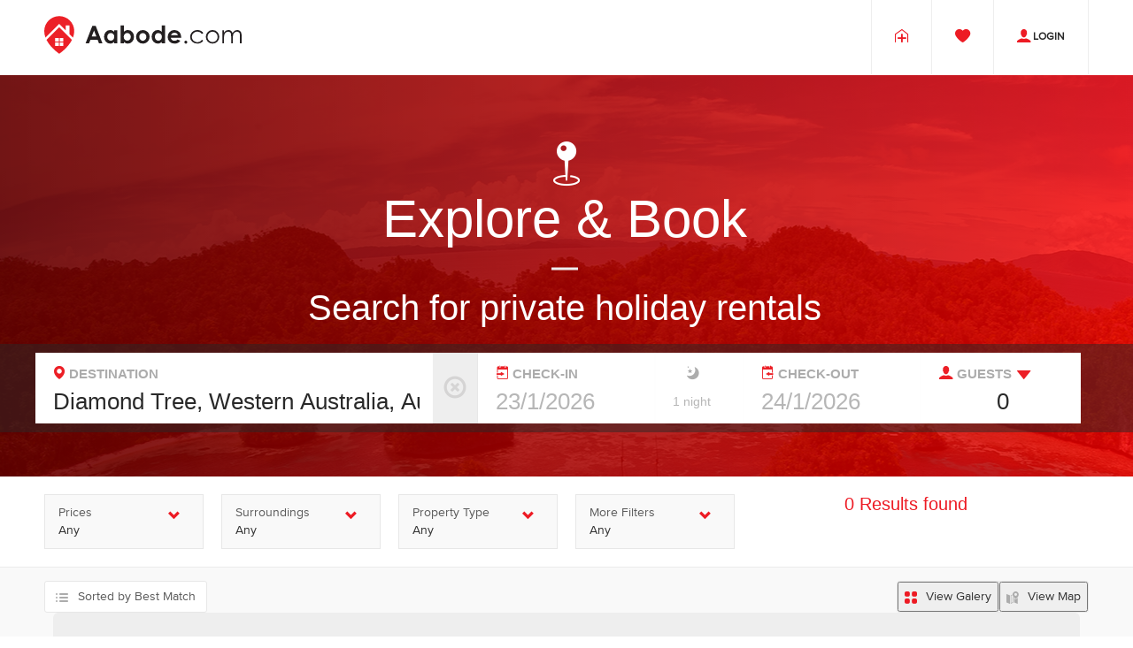

--- FILE ---
content_type: text/html;charset=UTF-8
request_url: https://aabode.com/holiday-rentals/australia/diamond-tree
body_size: 28671
content:

    <!doctype html>
    <html lang="en">
    <head>
        <meta charset="utf-8">
        <title>Accommodations at Diamond Tree, Western Australia, Australia</title>
        <link rel="shortcut icon" href="/img/favicon.ico" type="image/x-icon" />
        <style>
            @font-face {
                font-family: 'AndesRoundedW01-ExtraLight';
                    font-display: swap;
                src: url('/fonts/AndesRoundedW01-ExtraLight/AndesRoundedW01-ExtraLight.eot') format('eot'),
                url('/fonts/AndesRoundedW01-ExtraLight/AndesRoundedW01-ExtraLight.woff') format('woff'),
                url('/fonts/AndesRoundedW01-ExtraLight/AndesRoundedW01-ExtraLight.ttf') format('truetype');
            }

            @font-face {
                font-family: 'ProximaNovaW01-Regular';
                    font-display: swap;
                src: url('/fonts/ProximaNovaW01-Regular/ProximaNovaW01-Regular.eot') format('eot'),
                url('/fonts/ProximaNovaW01-Regular/ProximaNovaW01-Regular.woff') format('woff'),
                url('/fonts/ProximaNovaW01-Regular/ProximaNovaW01-Regular.ttf') format('truetype');
            }
        </style>
        
            <link rel="preload" href="/css/bootstrap.min.css" media="bogus"  as="style">
            <link rel="preload" href="/css/main.min.css?21062017" media="bogus" as="style">
            <link rel="stylesheet" href="/css/bootstrap.min.css">
            <link rel="stylesheet" href="/css/main.min.css?21062017">
        <link rel="image_src" href="/img/logo.png" />

            <meta property="og:title" content="Accommodations at Diamond Tree, Western Australia, Australia">
            <meta property="og:image" content="https://aabode.com/img/logo_fb.png">
            <meta property="og:image:type" content="image/png" />
            <meta property="og:image:width" content="550" />
            <meta property="og:image:height" content="332" />

        <meta name="viewport" content="initial-scale=1.0, maximum-scale=1.0, user-scalable=no, width=device-width" >
        <script type="text/javascript" src="/js/jquery-1.11.2.min.js" defer></script>
        <script type="text/javascript" src="/js/bootstrap.min.js" defer></script>
        <script type="text/javascript" src="/js/jquery.main.update.min.js?310317" defer></script>
        <script type="text/javascript" src="/js/jquery.mobile.min.js?310317" defer></script>
<style>
    .regionul {
        margin-bottom: 0;
    }
    .regionul li {
        cursor: pointer;
        padding: 5px;
    }

    .regionul li:hover {
        background-color: lightgray;
    }
    .liveregionspan {
        margin: 10px;
        color: #23527c;
    }
    .help-block-bottom-notice {
        padding-bottom: 50px;
    }
    @media (max-width: 767px) {
        .regionul li a{
            font-size: 16px;
        }
    }
</style>
<script type="text/javascript">

    function boldify(text, words) {
        var tag = 'strong'
                , regex = RegExp(words.join('|'), 'gi') // case insensitive
                , replacement = '<'+ tag +'>$&</'+ tag +'>';

        return text.replace(regex, replacement)
    }

    function chooseRegion(regionid, regiontext) {
        $('#id_region').val(regionid);
        $('#id_region').trigger('change');
        $('.liveregionid').val(regiontext);
        $('#liveregionresult').fadeOut();
    }

    function isRegionOn() {
        var cache = {};
        if ( typeof $ !== 'undefined' ) {
            $(document).ready(function () {
                var $get_req = null,
                    $liveregioninput = $('.liveregionid');

                $liveregioninput.keyup(function (event) {
                    var $target = $( event.target ),
                            pos = $target.position(),
                            $liveregion = $('#liveregionresult'),
                            topoffset = 10,
                            width = '500px'; // default top offset;
                    
                    if ( $liveregioninput.data('top') > 0  ) {
                        topoffset = $liveregioninput.data('top');
                    }

                    if ( $liveregioninput.data('width') != '' ) {
                        width = $liveregioninput.data('width');
                    }

                    if (event.which == 27 ) { /*esc*/
                        $liveregion.fadeOut();
                    } else {


                        // check if div is created
                        if ($liveregion.length == 0) {

                            $('<div />')
                                    .html("<div class='liveregionspan'>Searching <i class='fa fa-spinner' aria-hidden='true'></i></div>")
                                    .attr('id', 'liveregionresult')
                                    .css({
                                        top: pos.top + $target.height() + topoffset,
                                        left: pos.left,
                                        width: width,
                                        position: 'absolute',
                                        'z-index': 10,
                                        'background-color': 'white',
                                        'border': '1px solid grey'
                                    }).insertAfter($target);
                        }

                        if ( $target.val().length >= 3) {
                            if ( $get_req != null ) {
                                $get_req.abort();
                            }

                            var api = $target.data('search');
                            if ( api == null ) {
                                api = "search";
                            }

                            var shownumbers = ($target.data('numbers'))?true:false;
                            
                            $get_req = $.get("/api/region/" + api + "?name=" + $target.val(), function (regions_raw) {
                                var regions = regions_raw;
                                if (regions.length > 0) {
                                    var $ul = $('<ul />').addClass('regionul list-unstyled');
                                    $.each(regions, function (index) {
                                        var region = regions[index];
                                        var escapedName = region.search[0].replace(/(['"])/g, "\\$1");
                                        var boldName = boldify(region.search[0], $target.val().split(/[\s,]+|\s+|,/));
                                        if ( shownumbers ) {
                                            if ( region.num > 0 ) {
                                                boldName += " (" + region.num + ")";
                                            }
                                        }
                                        var $li = $('<li onclick="chooseRegion(' + region.id + ', \'' + escapedName + '\')"><a href="javascript:void(0)">' + boldName + '</a></li>');
                                        $ul.append($li);
                                    });
                                    $liveregion.html($ul);
                                    $liveregion.fadeIn();
                                } else {
                                    var words = $target.val().split(/[\s,]+|\s+|,/);
                                    var pos;
                                    var html = "";
                                    for (pos in words) {
                                        if ( words[pos].trim() != '' ) {
                                            html += "<li>- " + words[pos] + "</li>";
                                        }
                                    }
                                    $liveregion.html("<div class='liveregionspan'>" +
                                            "No results has been found for: " +
                                            "<ul class='list-unstyled'>" + html + "</ul>" +
                                            "eg. For '<b>Bondi, NSW, Australia</b>'<br>search '<b>Bondi</b>' and '<b>Australia</b>'" +
                                            "</div>");
                                }
                            }, 'json');
                        }
                    }
                });
            });
        } else {
            setTimeout(isRegionOn,100);
        }
    }
    setTimeout(isRegionOn,10);
</script>
<script type="text/javascript">
    function getCurrency() {
        if ($("#rentalCurrency").length > 0) return $("#rentalCurrency").val();
        else return "AUD";
    }

    function isCalendarOn() {
        if ( typeof $ !== 'undefined' ) {
            $(document).ready(function () {
                function roomChange(){
                    $("#book-roomid").on('change',function (e){
                        $("#book-ratetypeid").find("option").removeAttr("selected");
                        var room_id = e.target.value;
                        $("#book-ratetypeid").find("option").each(function (){
                            if(this.getAttribute('data-room-id') === room_id){
                                $(this).show();
                            }else{
                                $(this).hide();
                            }
                        });
                    });

                    $("#book-roomid").on('change',function (e){
                        var room_id = e.target.value;
                        $("#book-ratetypeid").find("option").each(function (){
                            if(this.getAttribute('data-room-id') === room_id){
                                $(this).prop('selected',true);
                                return false;
                            }
                        });
                    });
                }
                roomChange();

                function isDepositEnabled() {

                }

                function isDate(str) {
                    return (Object.prototype.toString.call(new Date(str)) === "[object Date]");
                }

                function dateToString(date) {
                    var mm = date.getMonth() + 1; // getMonth() is zero-based
                    var dd = date.getDate();
                    return [(dd>9 ? '' : '0') + dd, (mm>9 ? '' : '0') + mm, date.getFullYear()].join('/');
                }

                function calendarDatePicker() {

                    var setSelectedDate = false;

                    var $date_from = $("#date-range-from"),
                        $date_to = $("#date-range-to"),
                        $period = $("#period"),
                        $datepickers = $('.datepicker'),
                        monthNames = ["January", "February", "March", "April", "May", "June",
                            "July", "August", "September", "October", "November", "December"],
                        $room_id = $('#book-roomid');

                    var $bookingToday = $('#can-booking-today');


                    var add = function (a, b) {
                        return parseInt(a) + parseInt(b);
                    };

                    var max = function (a, b) {
                        if ( parseInt(a) > parseInt(b) ) {
                            return parseInt(a);
                        } else {
                            return parseInt(b);
                        }
                    };

                    function calculateDiscountValidity(distanceRaw) {
                        var distance = parseInt(distanceRaw);
                        if ( distance > 0) {
                            var dof = getDOY(new Date());
                            if (distance < dof) { // next year
                                var lastday = getDOY(new Date(new Date().getFullYear(), 11, 31));
                                return lastday - dof + distance;
                            } else {
                                return distance - dof;
                            }
                        } else {
                            return 0;
                        }
                    }

                    var isLeapYear = function(date) {
                        var year = date.getFullYear();
                        if((year & 3) != 0) return false;
                        return ((year % 100) != 0 || (year % 400) == 0);
                    };

                    var getDOY = function(date) {
                        var dayCount = [0, 31, 59, 90, 120, 151, 181, 212, 243, 273, 304, 334];
                        var mn = date.getMonth();
                        var dn = date.getDate();
                        var dayOfYear = dayCount[mn] + dn;
                        if (mn > 1 && isLeapYear(date)) dayOfYear++;
                        return dayOfYear;
                    };

                    var getDate = function (dateRaw) {
                        var dateparts = dateRaw.split("/");
                        return new Date(Date.UTC(dateparts[2], dateparts[1]-1, dateparts[0]));
                    };

                    var getMaxMinStay = function (dateFrom, dateTo) { // get the max value for the minStay for a date range
                        var dayOfYearFrom = getDOY(dateFrom),
                            dayOfYearTo = getDOY(dateTo),
                            $room_id = $('#book-roomid'),
                            $prices = $('[data-roomid-price="' + $room_id.val() + '"]'),
                            minStays = $prices.attr('data-minstay');

                        // adjust to for the year
                        if (isDate(dateTo) && new Date().getFullYear() < dateTo.getFullYear()) {
                            dayOfYearTo += getDOY(new Date(new Date().getFullYear(), 11, 31));
                        }
                        if (isDate(dateFrom) && new Date().getFullYear() < dateFrom.getFullYear()) {
                            dayOfYearFrom += getDOY(new Date(new Date().getFullYear(), 11, 31));
                        }

                        var minStay= 1; // default one night

                        if ( minStays !== undefined && minStays.length > 0 ) {
                            var minStayRange = minStays.split(",").slice(dayOfYearFrom - 1, dayOfYearTo - 1);
                        }

                        if ( minStayRange !== undefined && minStayRange.length > 0) {
                            minStay = minStayRange.reduce(max, 0);
                        }

                        //console.log("for dateFrom, dateTo", dateFrom, dateTo, minStay);

                        return minStay;
                    };

                    var getDiscount = function (date) { // get the max value for the minStay for a date range
                        var dayOfYearFrom = getDOY(date),
                                $room_id = $('#book-roomid'),
                                currentYear = (new Date()).getFullYear(),
                                $prices = $('[data-roomid-price="' + $room_id.val() + '"]'),
                                discounts = $prices.attr('data-discount');

                        // adjust to for the year
                        if (isDate(date) && currentYear < date.getFullYear()) {
                            dayOfYearFrom += getDOY(new Date(date.getFullYear(), 11, 31));
                        }

                        var discount;
                        if ( discounts !== undefined ) {
                            discount = discounts.split(",")[dayOfYearFrom - 1]; // check if index -1
                        }

                        //console.log("for date, discount (%): ", discount);

                        return discount;
                    };

                    var isDateRangeAvailable = function (dateFrom, dateTo) { // get the max value for the minStay for a date range
                        console.log(" ====== isDateRangeAvailable 714=======");
                        console.log("Input values", dateFrom, dateTo);
                        var dayOfYearFrom = getDOY(dateFrom),
                                currentYear = (new Date()).getFullYear(),
                                dayOfYearTo = getDOY(dateTo),
                                $room_id = $('#book-roomid'),
                                $availability =  $('[data-roomid-availability="' + $room_id.val() + '"][data-year-availability="' + currentYear + '"]'),
                                availility_raw = $availability.val(),
                                available = true; // default is available
                        if ( $availability.length > 0) { /// if availability is enabled
                            // adjust to for the year
                            var nextYear = null;
                            if (dateFrom.getFullYear() > currentYear) {
                                dayOfYearFrom += getDOY(new Date(dateFrom.getFullYear(), 11, 31));
                                nextYear = dateFrom.getFullYear();
                            }

                            if (dateTo.getFullYear() > currentYear) {
                                dayOfYearTo += getDOY(new Date(dateTo.getFullYear(), 11, 31));
                                nextYear = dateTo.getFullYear();
                            }

                            if (nextYear !== null) {
                                $availability = $('[data-roomid-availability="' + $room_id.val() + '"][data-year-availability="' + nextYear + '"]');
                                if ($availability.length > 0) { // if exists
                                    availility_raw = availility_raw + $availability.val();
                                }
                            }

                            var availability_array = availility_raw.split(",");
                            console.log("from", dayOfYearFrom, "to", dayOfYearTo);

                            for (var index = dayOfYearFrom; index < dayOfYearTo; index++) {
                                console.log("availability_array", availability_array);
                                console.log("Available [" + (index - 1) + "]: ", availability_array[index - 1]);
                                if (typeof availability_array[index - 1] !== 'undefined') {
                                    if (availability_array[index - 1] != 0) {
                                        available = false;
                                        break;
                                    }
                                }
                            }
                        }else{
                            available = false;
                        }
                        console.log("available ?", available);

                        console.log(" ====== / isDateRangeAvailable 761=======");
                        return available;
                    };

                    var getMinStay = function (dateFrom, dateTo) {

                        var $api_booking_minnights   = $('.api_booking_minnights'),
                            $api_booking_minnights_1 = $('.api_booking_minnights_1');

                        var minStay = 1,
                            lastMinStay = -1,
                            count = 0;

                        while (minStay != lastMinStay && count < 10) {
                            minStay = lastMinStay;
                            lastMinStay = getMaxMinStay(dateFrom, dateTo);
                            count ++;
                        }

                        $api_booking_minnights.html(minStay);
                        if ( minStay == 1) {
                            $api_booking_minnights_1.hide();
                        } else {
                            $api_booking_minnights_1.show();
                        }

                        return minStay;

                    }

                    var updateFromandToDates  = function ($target) { // logic for search
                        var originalDateFrom = getDate($date_from.val()),
                                originalDateTo = getDate($date_to.val());
                                
                        if ( $target.attr('name') == 'inputDateFrom' ) { // date range

                            if ( ($date_from.val() != "" && $date_to.val() == "") // date to not defined
                                    || (originalDateTo <= originalDateFrom) // to in the past
                            ) {
                                var dateFrom = getDate($date_from.val()),
                                        dateTo = dateFrom;
                                dateTo.setDate(dateFrom.getDate() + 1);
                                console.log(dateFrom, dateTo);
                                    $date_to.val(('0' + dateTo.getUTCDate()).slice(-2) + '/' + (dateTo.getUTCMonth() + 1 ) + "/" + dateTo.getUTCFullYear());
                                setSelectedDate = true;
                            }
                        }

                        //console.log("Attr name", $target.attr('name'));

                        if ( $target.attr('name') == 'inputDateTo' ) { // date range
                            if ( ($date_to.val() != "" && $date_from.val() == "") // date to not defined
                                    || (originalDateTo <= originalDateFrom) // to in the past
                            ) {
                                var dateTo = getDate($date_to.val()),
                                        dateFrom = dateTo;
                                dateFrom.setDate(dateTo.getDate() - 1);
                                console.log(dateFrom, dateTo);
                                    $date_from.val(('0' + dateFrom.getUTCDate()).slice(-2) + '/' + (dateFrom.getUTCMonth() + 1) + "/" + dateFrom.getUTCFullYear());

                                setSelectedDate = true;
                            }

                        }

                    };

                    var setupPeriod = function() {
                        var searchDateFrom = getDate($date_from.val()),
                                searchDateTo = getDate($date_to.val());
                        var nights = Math.round(Math.abs(searchDateTo - searchDateFrom) / (1000*60*60*24))
                        if ( nights == 1) {
                            var nights_text = 'night';
                        } else {
                            var nights_text = 'nights';
                        }
                        $period.val(nights + ' ' + nights_text);
                    }

                    var cleanDates = function () {
                    };
                    if ($bookingToday.val() == 'true') { // same day booking issue added by oleks 10/17/20.
                    $datepickers.datepicker({
                        format: "dd/m/yyyy",
                        startDate: '+0d',       // modified from 0d to +0d by oleks 10/17/20.
                        autoclose: true,
                        container: 'body',
                        disableTouchKeyboard: true,
                        ignoreReadonly: true
                    }).on('changeDate', function(event) {
                        //console.log("changeDate");
                        var $target = $( event.target );
                        updateFromandToDates($target);
                        setupPeriod();
                        cleanDates();
                    }).on('hide', function(event) {
                        var $target = $(event.currentTarget);
                        hideEvent(event);
                        // if the element is focused cancel hiding.
                        if ( $target.is(":focus")) {
                            event.stopPropagation();
                            return false;
                        }
                    }).on('show', function(event) {
                        //console.log("show");
                        disableCalendarEvents();
                        enableCalendarEvents(event);
                    }).on('changeMonth', function(event) {
                        //console.log("changeMonth");
                        disableCalendarEvents();
                        enableCalendarEvents(event);
                    });
                    } else {        // same day booking issue added by oleks 10/17/20.
                        $datepickers.datepicker({
                        format: "dd/m/yyyy",
                        startDate: "+1d",
                        autoclose: true,
                        container: 'body',
                        disableTouchKeyboard: true,
                        ignoreReadonly: true
                        }).on('changeDate', function(event) {
                            //console.log("changeDate");
                            var $target = $( event.target );
                            updateFromandToDates($target);
                            setupPeriod();
                            cleanDates();
                        }).on('hide', function(event) {
                            var $target = $(event.currentTarget);
                            hideEvent(event);
                            // if the element is focused cancel hiding.
                            if ( $target.is(":focus")) {
                                event.stopPropagation();
                                return false;
                            }
                        }).on('show', function(event) {
                            //console.log("show");
                            disableCalendarEvents();
                            enableCalendarEvents(event);
                        }).on('changeMonth', function(event) {
                            //console.log("changeMonth");
                            disableCalendarEvents();
                            enableCalendarEvents(event);
                        });

                    }


                    function enableCalendarEvents(event) {
                        $('.datepicker .prev').click(function (event) {
                            //console.log(">> prev");
                            setTimeout(function() {showEvent(event)}, 150);

                        });
                        $('.datepicker .next').click(function (event) {
                            //console.log(">> next");
                            setTimeout(function() {showEvent(event)}, 150);
                        });
                        $('.datepicker .month').click(function (event) {
                            //console.log(">> month");
                            setTimeout(function() {showEvent(event)}, 150);
                        });
                        setTimeout(function() {showEvent(event)}, 150);
                        $('.datepicker .old').click(function (event) {
                            //console.log(">> old");
                            $('.datepicker th.prev:visible').trigger('click');
                        });
                        $('.datepicker .new').click(function (event) {
                            //console.log(">> new");
                            $('.datepicker th.next:visible').trigger('click');
                        });

                    }

                    function disableCalendarEvents() {
                        $('.datepicker .prev').off();
                        $('.datepicker .next').off();
                        $('.datepicker .month').off();
                    }

                    function hideEvent(event) {
                        var $target = $(event.currentTarget);

                    }

                    function showErrorMessages() {
                        // double check if selected dates are still available
                        var isAvailable = isDateRangeAvailable(getDate($date_from.val()), getDate($date_to.val()));
                        if ( !isAvailable ) {
                            $('.api_error_not_full_availability').fadeIn();
                        }
                    }

                    function showEvent(event) {
                        var $target = $(event.currentTarget);
                        if ( setSelectedDate  ) {
                            setSelectedDate = false;
                            var date = getDate($target.val());
                            $target.datepicker('update', date);
                        }



                        $('.old').addClass('disabled');
                        $('.new').addClass('disabled');

                    }

                }

                function calendarAdditionalTriggers() {
                    $( ".trigger-date-range-from" ).on( "click", function() {
                        //console.log("Click trigger-date-range-from");
                        $("#date-range-from").focus();
                    });
                    $( ".trigger-date-range-to" ).on( "click", function() {
                        $("#date-range-to").focus();
                    });
                }

                calendarDatePicker();
                calendarAdditionalTriggers();

            });
        } else {
            setTimeout(isCalendarOn,100);
        }

    }
    setTimeout(isCalendarOn,10)
</script>
    <style>
        .regionul li, .liveregionspan {
            font-size: 26px;
            padding-left: 15px;
        }
        /*.cleardestination {*/
            /*position: absolute;*/
            /*right: 21px;*/
            /*font-size: 24px;*/
            /*top: -45px;*/
            /*bottom: 0;*/
            /*height: 14px;*/
            /*margin: auto;*/
            /*cursor: pointer;*/
            /*color: #ccc;*/
        /*}*/
        .visual .search-form .icon-search {
            margin: 0 15px 0 15px;
        }
        .icon-instant-purchase {
            font-size: 1.5em;
            margin-left: 14px;
            color:  #ed1b24;
        }
        .menu-panel i {
            color:#ec1f26;
            font-size: 15px;
            padding-right: 5px;
        }
        .visual .input-group .input-group-addon {
            border-radius: 0;
        }
        #guest-dropdown-btn {
            z-index: 4;
        }
        #guest-dropdown-btn i {
            color:#ec1f26;
            font-size: 10px;
            padding-left: 3px;
        }
@media (min-width: 1200px){
    #period {
            font-size: 14px;
        }
    #guest-dropdown-btn {
        left: -75px;
        top: -17px;
        font-size: 20px;
        padding: 0px;
    }
    .search-btn-wrapper{
        display: flex;
        /*flex-direction: column;
        justify-content: center;*/
    }

    #guest-dropdown-menu{
        width:300px; 
        left: -163px;
    }
    #adults {
            text-align: center;
    }

    .visual .search-form .search-param{
        padding-left: 0;
        padding-right: 0;
    }
   
}
@media (min-width: 992px) and (max-width: 1200px) {
    #guest-dropdown-btn {
        left: -82px;
        top: -24px;
        font-size: 20px;
        padding: 0;
        margin-top: 0;
    }
    #guest-dropdown-menu{
        width:300px; 
        left: -163px;
    }
    #guest-dropdown-menu button {
        margin-top: 0px;
    }
}
@media (min-width: 768px) and (max-width: 992px) {
    #guest-dropdown-btn {
        left: -45px;
        top: -24px;
        font-size: 20px;
        padding: 0;
        margin-top: 0;
    }
    #guest-dropdown-menu{
        width:300px; 
        left: -218px;
    }
    #guest-dropdown-menu button {
        margin-top: 0px;
    }
}
/* mobile design */
@media (max-width: 768px){
     #guest-filter-group-btn {
        display: inline-block
    }
    #guest-dropdown-btn{
        padding: 0;
    }
    #guest-dropdown-menu {
        width:300px; 
        left: -46px;
    }
    #adults {
            text-align: left;
    }
    
    .visual .search-form .menu-panel{
        margin-top: 10px!important;
    }
    
    .visual .search-form .guest-filter{
        padding-left: 10px;
        padding-right: 10px;
    }

}

        #period-lb {
            left: 36px;
        }
        #period-lb > i {
            color: #acacac;
        }
        
        
         .input-group-btn .dropdown-menu .touchspin{
            height: auto;
            text-align: center;
            background-color: #fff;
            color: #000;
            padding: 6px 3px;
        }
        .dropdown-menu .row {
            padding-top: 10px;
            height: 50px;
        }
        .guest-filter-lb, 
        .guest-filter-lb-p {
            font: 700 13px/0px "Montserrat", "Helvetica Neue", Helvetica, Arial, sans-serif;
            color: #000;
            padding-top: 20px;
        }
        .guest-filter-lb,
        .guest-filter-lb-yrs{
            padding-left: 30px;
            display: block;
        }
        .visual .search-form .dropdown-menu .input-group-btn > .btn,
        .visual .search-form .dropdown-menu .input-group-btn > .btn:hover
        {
            border: 1px solid #eee;
            background-color: #fff;
        }
        .input-group-btn .btn-green,
        .input-group-btn .btn-green:hover,
        .input-group-btn .btn-green:focus
         {
            color: green
        }
        .input-group-btn .btn-red,
        .input-group-btn .btn-red:hover,
        .input-group-btn .btn-red:focus
         {
            color: #ec1f26;
        }
    </style>
    <link rel="stylesheet" type="text/css" href="/css/touchspin/jquery.bootstrap-touchspin.css">
    <script type="text/javascript" src="/js/touchspin/bootstrap.touchspin.min.js" defer></script>
    <script type="text/javascript" src="/js/touchspin/touchspin-active.min.js" defer></script>
<script type="text/javascript">
        function isSearchOn() {
            if ( typeof $ !== 'undefined' ) {
                function clearDestination() {
                    $(".cleardestination").click(function () {
                        $("#destination").val("");
                        $("#id_region").val("");
                        $('#liveregionresult').fadeOut();
                    });
                }

//                window.loadEventsPerRental = function ($rental) {
//                    console.log("loadEventsPerRental LOADED");
//                    var $searchCarousel = $rental.find(".search-carousel");
//                    console.log("$searchCarousel", $searchCarousel);
//                    console.log("$rental", $rental);
//                    $rental.click(function () {
//                        alert("click!!!");
//                    });
////                    $rental.hover( function () {
////                        $searchCarousel.fadeIn();
////                    }, function () {
////                        $searchCarousel.hide();
////                    });
//                };

                function resultCarousel() {

                    var $apiRental = $(".api_rental"),
                        $imgFrame = $(".img-frame"),
                        $searchCarousel = $(".search-carousel"),
                        $sectionResuls = $(".section-results");

                    $sectionResuls.on( "mouseenter", ".api_rental", function (e) {
                        var $target = $(e.currentTarget),
                            $searchCarousel = $target.find(".search-carousel");
                        $searchCarousel.fadeIn();
                    } );

                    $sectionResuls.on( "mouseleave", ".api_rental", function (e) {
                        var $target = $(e.currentTarget),
                            $searchCarousel = $target.find(".search-carousel");
                        $searchCarousel.hide();
                    });

                    var cached_images = [];


                    $sectionResuls.on( "swipeleft", ".img-frame", function( e ) {
                        var $target_image = $(e.currentTarget),
                            $rental = $target_image.parents(".api_rental"),
                            slide_direction = "PREV";
                        getImages($rental, slide_direction);
                    });

                    $sectionResuls.on( "swiperight", ".img-frame", function( e ) {
                        var $target_image = $(e.currentTarget),
                                $rental = $target_image.parents(".api_rental"),
                                slide_direction = "NEXT";
                        getImages($rental, slide_direction);
                    });


                    $sectionResuls.on( "click", ".search-carousel", function (e) {
                        var $target = $(e.currentTarget),
                            $rental = $target.parents(".api_rental"),
                            slide_direction = $target.attr("data-slide");
                        getImages($rental, slide_direction);

                    });

                    function getImages( $rental, slide_direction ) {
                        var  $rental_image = $rental.find(".api_img"),
                             rental_id = $rental.attr("data-rentalid");

                        if(typeof cached_images[rental_id] === 'undefined') {
                            $.get( "/api/rental/" + rental_id + "/images", function( rental_images, success, dataType ) {
                                cached_images[rental_images.rentalid] = rental_images.images;
                                processImageClick($rental_image, rental_images.images, slide_direction);
                            });
                        } else {
                            processImageClick($rental_image, cached_images[rental_id], slide_direction);
                        }
                    }

                    function processImageClick($rental_image, images, direction) {
                        var current_image = $rental_image.attr("src"),
                            target_src;
                        $.each(images, function( index, image ) {
                            if ( image.search === current_image ) {
                                if ( direction === "NEXT") {
                                    if ( index === images.length - 1 ) { // last image
                                        target_src = images[0].search;
                                    } else {
                                        target_src = images[index + 1].search;
                                    }
                                } else if ( direction === "PREV") {
                                    if (index === 0) { // first image
                                        target_src = images[images.length - 1].search;
                                    } else {
                                        target_src = images[index - 1].search;
                                    }
                                }
                            }
                        });
                        $rental_image.attr("src", target_src);
                    }

                }
                clearDestination();
                resultCarousel();
            } else {
                setTimeout(isSearchOn,100);
            }
        }
        setTimeout(isSearchOn,10);
    </script>
    
<script type="text/javascript">
        function toggleSearchBox() {
            if ( typeof $ !== 'undefined' ) {
                var $toggle_searchbox = $('.toggle-searchbox'),
                    $mobile_button_search = $('.search-mobile-button');

                $toggle_searchbox.click(function () {
                    toggleMobileSearchBox();
                });
                function toggleMobileSearchBox() {
                    var $mobile_search = $('.mobile-collapse'),
                            is_visible = $mobile_search.is(":visible");

                    if ($(window).width() <= 768) { // mobile
                        $mobile_search.collapse("toggle");
                    }

                    if ( is_visible ) {
                        var finalText = "";
                        if ( $('#destination').val().split(",").length > 1 ) {
                            finalText = $('#destination').val().split(",")[0];
                        }
                        if ( $('#date-range-from').val() ) {
                            if ( finalText ) {
                                finalText += ", "
                            }
                            finalText +=  $('#date-range-from').val();
                        }
                        if ( $('#date-range-to').val() ) {
                            if ( finalText ) {
                                finalText += " to "
                            }

                            finalText += $('#date-range-to').val();
                        }
                        if ( finalText == "") {
                            finalText = "Search";
                        }
                        $('#text_in_search').val(finalText);
                        $toggle_searchbox.show();
                    } else {
                        $toggle_searchbox.hide();
                    }
                }
                $mobile_button_search.click(function () {
                    performSearch();
                    toggleMobileSearchBox();
                });
                toggleMobileSearchBox(); // set default values
            } else {
                setTimeout(toggleSearchBox,100);
            }
        }
        setTimeout(toggleSearchBox,10);
    </script>
<script type="text/javascript">
    function guestFilterBox(){
        if ( typeof $ !== 'undefined' ){
            var $dropdown_toggle = $('.dropdown-toggle'),
                    $guest_dropdown_menu = $('#guest-dropdown-menu').parent();
            //$dropdown_toggle.dropdown();

            var $guest_num = $('.guest-num');

            function changeInputGuest(){
                var guestSum = 0;
                $guest_num.each(function(event){
                    guestSum += parseInt($(this).val());
                });
                if ($('#adults').val() != guestSum) {
                    $('#adults').val(guestSum).trigger('change');
                }
            }
            
            $guest_num.each(function(event){
                var $increase_btn = $(this).parent().find('.bootstrap-touchspin-down'),
                        $decrease_btn = $(this).parent().find('.bootstrap-touchspin-up');

                $increase_btn.on('click', function(e){
                    e.preventDefault();
                    e.stopPropagation();
                    //changeInputGuest();
                });

                $decrease_btn.on('click', function(e){
                    e.preventDefault();
                    e.stopPropagation();
                    //changeInputGuest();
                });
            });

            $guest_dropdown_menu.on('hidden.bs.dropdown', changeInputGuest);

            
        } else {
            setTimeout(guestFilterBox, 100);
        }
    }
    setTimeout(guestFilterBox, 10);
</script>
<script type="text/javascript">
    function enableGuestFilter() {
        if (typeof $ !== 'undefined') {
           $('#adults').click(function(e){
                e.preventDefault();
                e.stopPropagation();
                $("#guest-dropdown-btn").trigger("click");
            });
        } else {
            setTimeout(enableGuestFilter, 100);
        }
    }
    setTimeout(enableGuestFilter, 10);
</script>

<script type="application/javascript">
    function isWishlistOn() {
        if ( typeof $ !== 'undefined' ) {
            $(document).ready(function () {

                $(function () { /* solve CSRF problem */
                    var header = "X-CSRF-TOKEN";
                    var token = $("#_csrf").val();
                    $(document).ajaxSend(function(e, xhr, options) {
                        xhr.setRequestHeader(header, token);
                    });
                });

                $('.api_wishlist').click(function () {
                    var rentalid = $(this).attr('data-rentalid'),
                        addclass = $(this).attr('data-addclass'),
                        removeclass = $(this).attr('data-removeclass'),
                        $menu_wrapper = $('.api_wishlist_wrapper'),
                        $menu_number = $('.api_wishlist_number'),
                        that = $(this);
                    console.log("RentalId", $(this), rentalid);
                    $.post( "/private/wishlist/" + rentalid, function( data ) {
                        //console.log("RETURN '" + data + "'");
                        var old_num = $menu_number.text();
                        if ( data == 0) { // created
                            //console.log("creating");
                            that.removeClass(removeclass).addClass(addclass);
                            old_num ++;
                        } else if (data == 1) { // deleted
                            //console.log("removing");
                            that.removeClass(addclass).addClass(removeclass);
                            old_num --;
                        } else {
                            console.error("Response " + data + " unknown")
                        }
                        $menu_number.text(old_num);

                        // colors effect
                        $menu_wrapper.addClass("menu_active");
                        setTimeout(function () {
                            $menu_wrapper.removeClass("menu_active");
                        }, 2000)

                    });
                });

            });
        } else {
            setTimeout(isWishlistOn,100);
        }
    }
    setTimeout(isWishlistOn,10)
</script>

<script type="text/javascript" xmlns="http://www.w3.org/1999/html">
    function isOn() {

        window.lastSearchData = null;

        // console.log("Trying ....");

        if ( typeof $ !== 'undefined' ) {

            $(document).ready(function () {

                // if anchor is present, redirect
                if ( window.location.hash ) {
                    window.location = window.location.pathname + window.location.hash.replace('#', '?');
                }

                $.ajaxSetup({ traditional: true });

                // initialize filter boxes
                processFilterCheckbox('.location-selected', 'inputLocation');
                processFilterCheckbox('.rentaltype-selected', 'inputRenttypes');
                applyPrices();
                applyMore();

                function synchonizeCheckbox(inputName, inputValue, value, prefixFrom) {
                    //console.log('synchonizeCheckbox', inputName, inputValue, value, prefixFrom);
                    if ( prefixFrom == '1') { // from filter to more
                        $("input[name=" + inputName + "][data-prefix=2][value=" + inputValue + "]").prop('checked', value);
                    } else if (prefixFrom == '2') { // from more to filter
                        $("input[name=" + inputName + "][data-prefix=1][value=" + inputValue + "]").prop('checked', value);
                    }
                }

                function processFilterCheckbox(selectedSpan, inputName ) {
                    var  rentaltypeSelected = $(selectedSpan),
                            matches = 0,
                            allMatches = true;

                    rentaltypeSelected.text('');

                    $('input[name^="' + inputName + '"]').each(function() {
                        if ( $(this).data('prefix') == rentaltypeSelected.data('prefix')) {
                            if ($(this).is(':checked')) {
                                if (matches < 2) {
                                    if (rentaltypeSelected.text() == '') {
                                        rentaltypeSelected.text($(this).parent().find('.label-values').text())
                                    } else {
                                        rentaltypeSelected.text(rentaltypeSelected.text() + ', ' + $(this).parent().find('.label-values').text());
                                    }
                                } else {
                                    rentaltypeSelected.text('Edit');
                                }
                                matches++;
                            } else {
                                allMatches = false;
                            }
                        }
                    });
                    if ( rentaltypeSelected.text() == '' || allMatches) {
                        rentaltypeSelected.text('Any');
                    }
                }

                $('#applyRenttypes').click(function (ev) {

                    ga('send', 'event', 'Search', 'Filter', 'renttypes');

                    var $target = $(ev.currentTarget);
                    processFilterCheckbox('.rentaltype-selected', 'inputRenttypes');
                    $('input[name=inputRenttypes][data-prefix=1]').each(function() {
                        synchonizeCheckbox('inputRenttypes', $(this).val(), $(this).is(':checked'), '1');
                    });
                    applyMore();
                    $target.closest('.filter-result').slideUp();
                });
                $('#applyLocation').click(function (ev) {

                    ga('send', 'event', 'Search', 'Filter', 'location');

                    var $target = $(ev.currentTarget);
                    processFilterCheckbox('.location-selected', 'inputLocation');
                    $('input[name=inputLocation][data-prefix=1]').each(function() {
                        synchonizeCheckbox('inputLocation', $(this).val(), $(this).is(':checked'), '1');
                    });
                    applyMore();
                    $target.closest('.filter-result').slideUp();
                });

                function applyPrices(fromRaw, toRaw) {
                    var $priceSelected = $('.price-selected'),
                        price_from_2 = $('#select-price-from-2').val(),
                        price_to_2 = $('#select-price-to-2').val(),
                        price_from_1 = $('#select-price-from-1').val(),
                        price_to_1 = $('#select-price-to-1').val(),
                        from = (price_from_1 > 0?price_from_1:price_from_2),
                        to =  (price_to_1 > 0?price_to_1:price_to_2);

                    ga('send', 'event', 'Search', 'Filter', 'prices');

                    if ( fromRaw ) {
                        from = fromRaw;
                    }

                    if ( toRaw ) {
                        to = toRaw;
                    }


                    $('[name="inputPriceFrom"]').val(from);
                    $('[name="inputPriceTo"]').val(to);

                    $priceSelected.data('from', from);
                    $priceSelected.data('to', to);

                    if ( from == -1 && to == -1 ) {
                        $priceSelected.text('Any');
                    } else if (from == -1) {
                        $priceSelected.text('To ' + to);
                    } else if (to == -1) {
                        $priceSelected.text('From ' + from);

                    } else {
                        $priceSelected.text('$' + from + ' to $' + to);
                    }
                }

                // one by one
                $('.search-filter-checkbox').change(function () {

                    ga('send', 'event', 'Search', 'Filter', 'checkbox');

                    var prefix = $(this).data('prefix');

                    synchonizeCheckbox('inputLocation', $(this).val(), $(this).is(':checked'), prefix);
                    processFilterCheckbox('.location-selected', 'inputLocation');

                    synchonizeCheckbox('inputRenttypes', $(this).val(), $(this).is(':checked'), prefix);
                    processFilterCheckbox('.rentaltype-selected', 'inputRenttypes');

                    applyMore();

                    console.log('.search-filter-checkbox', $('.search-filter-feature[data-prefix="2"]:checked'));
                    performNewSearch();
                });

                /*$('.most-search-filter').change(function() {
                    alert("most-search-filter");
                    ga('send', 'event', 'Search', 'Filter', 'radio');
                    
                    var prefix = $(this).data('prefix');

                    synchonizeCheckbox('inputLocation', $(this).val(), $(this).is(':checked'), prefix);
                    processFilterCheckbox('.location-selected', 'inputLocation');

                    synchonizeCheckbox('inputRenttypes', $(this).val(), $(this).is(':checked'), prefix);
                    processFilterCheckbox('.rentaltype-selected', 'inputRenttypes');

                    applyMore();
                    performNewSearch();
                });*/

                $('.apply-features').click(function () {
                    performNewSearch();
                });

                $('#applyPrices').click(function (ev) {
                    var $target = $(ev.currentTarget),
                            from = $('#select-price-from-1').val(),
                            to = $('#select-price-to-1').val();

                    applyPrices(from, to);

                    // copy prices to 'more' filters
                    $('#select-price-from-2').val(from);
                    $('#select-price-to-2').val(to);

                    applyMore();
                    $target.closest('.filter-result').slideUp();
                });

                $('.cancelMore').click(function (ev) {
                    var $target = $(ev.currentTarget);
                    $target.closest('.filter-result').slideUp();
                    closeMobile();
                });

                $('.closeMobile').click(function (ev) {
                    closeMobile();
                });


                function closeMobile() {
                    if ($(window).width() <= 1150) {
                        $('.mobile-collapse-filters').collapse("hide");
                    }
                }

                function applyMore() {

                    ga('send', 'event', 'Search', 'Filter', 'applybutton');

                    var anyValue = false;

                    $('.search-filter-selectbox').each(function () {
                        if ( $(this).val() > 0 ) {
                            anyValue = true;
                        }
                    });

                    $('.search-filter-checkbox').each(function () {
                        if ( $(this).is(':checked')) {
                            anyValue = true;
                        }
                    });

                    if ( anyValue ) {
                        $('.more-selected').text('Edit');
                        $('.clearFiltersOptional').fadeIn();
                    } else {
                        $('.more-selected').text('Any');
                        $('.clearFiltersOptional').fadeOut();
                    }

                    // creates the clear filter button
                }

                function clearFilter() {

                    // clear all
                    $('.search-filter-selectbox').val(-1);
                    $('.search-filter-checkbox').prop('checked', false);

                    // clear texts
                    processFilterCheckbox('.location-selected', 'inputLocation');
                    processFilterCheckbox('.rentaltype-selected', 'inputRenttypes');
                    applyPrices(-1, -1);
                    applyMore();

                    $('.filter-result').slideUp();
                    performNewSearch();
                }

                $('.clearFilters').click(function (ev) {
                    clearFilter();
                });

                $('.applyMore').click(function (ev) {
                    // replicate inputs
                    $('input[name=inputLocation][data-prefix=2]').each(function() {
                        synchonizeCheckbox('inputLocation', $(this).val(), $(this).is(':checked'), '2');
                    });
                    processFilterCheckbox('.location-selected', 'inputLocation');

                    $('input[name=inputRenttypes][data-prefix=2]').each(function() {
                        synchonizeCheckbox('inputRenttypes', $(this).val(), $(this).is(':checked'), '2');
                    });
                    processFilterCheckbox('.rentaltype-selected', 'inputRenttypes');

                    var from = $('#select-price-from-2').val(),
                            to = $('#select-price-to-2').val();

                    applyPrices(from, to);

                    // copy prices to 'price' filters
                    $('#select-price-from-1').val(from);
                    $('#select-price-to-1').val(to);

                    applyMore();

                    $('.cancelMore').trigger("click");

                    //performNewSearch();
                });

                window.performNewSearch = function () {
                    var api_searchresults = $('.api_searchresults');
                    api_searchresults.attr('data-page', 1);
                    performSearch();
                };

                window.performSearch = function () {

                    var currentSearch = performSearchRPC;
                    //var currentSearch = performSearchRedirection;

                    var     validSearch = true,
                            from = $('#date-range-from').val(),
                            to = $('#date-range-to').val(),
                            adults = $('#adults').val(),
                            // additional number of guests added by oleks 02/14/2021
                            adultNum = $('#adultNum').val(),
                            childNum = $('#childNum').val(),
                            infantNum = $('#infantNum').val(),
                            api_searchresults = $('.api_searchresults');


                    // special effects
                    $('.results-frame').hide();
                    $('#loading').fadeIn();

                    // get the tag for the new search
                    var id_region = $('#id_region').val();
                    $.get("/api/tag/search?region_id=" + id_region, function (data) {

                        var     price_from_2 = $('#select-price-from-2').val(), // refresh variables
                                price_to_2 = $('#select-price-to-2').val(),
                                price_from_1 = $('#select-price-from-1').val(),
                                price_to_1 = $('#select-price-to-1').val();

                        var params = {},
                                datePattern = /(\d{2})\/(\d{1,2})\/(\d{4})/;

                        params['p'] = api_searchresults.attr('data-page');
                        console.log('-requesting-', params['p']);

                        // from , to and adults
                        if ( from != "" && to != "" ) {
                            params['from'] = from.replace(datePattern, '$3-$2-$1');
                            params['to'] = to.replace(datePattern, '$3-$2-$1');
                            if (adults != "") {
                                params['adults'] = adults;
                            }
                            // additional number of guests added by oleks 02/14/2021
                            if (adultNum != "") {
                                params['adultNum'] = adultNum;
                            }
                            if (childNum != "") {
                                params['childNum'] = childNum;
                            }
                            if (infantNum != "") {
                                params['infantNum'] = infantNum;
                            }
                        } else {
                            if ( from != "" || to != "" ) {
                                validSearch = false;
                            } else {
                                if (adults != "") {
                                    params['adults'] = adults;
                                }
                                // additional number of guests added by oleks 02/14/2021
                                if (adultNum != "") {
                                    params['adultNum'] = adultNum;
                                }
                                if (childNum != "") {
                                    params['childNum'] = childNum;
                                }
                                if (infantNum != "") {
                                    params['infantNum'] = infantNum;
                                }
                            }
                        }

                        // prices
                        if ( price_from_1 > 0 || price_from_2 > 0 ) {
                            params['pfrom'] = (price_from_1 > 0)?price_from_1:price_from_2;
                        }
                        if ( price_to_1 > 0 || price_to_2 > 0 ) {
                            params['pto'] = (price_to_1 > 0)?price_to_1:price_to_2;
                        }

                        // features
                        var features = [];
                        $('.search-filter-feature[data-prefix="2"]:checked').each(function () {
                            features.push($(this).val());
                        });
                        params['f'] = features;

                        var rentaltypes = [];
                        $('.search-filter-rentaltype[data-prefix="2"]:checked').each(function () {
                            rentaltypes.push($(this).val());
                        });
                        $('.msfilter-rentaltype:checked').each(function() {
                            alert($(this).val());
                        })
                        params['t'] = rentaltypes;

                        // sortby
                        params['o'] = $('.api-sort[data-selected="1"]').attr('data-sorttype');

                        currentSearch(validSearch, params, data.tag, data.country_tag);

                    });

                };

                function nextPageScrollHandler() {
                    if ( !( window.triggeredNearBottom )) {

                        nextPage();

                        window.triggeredNearBottom = true;
                        setTimeout(function() { window.triggeredNearBottom = false }, 5000);
                    }
                }

                windowScrollHandler = function() {
                    if($(window).scrollTop() + $(window).height() > $(document).height() - 100) {
                        nextPageScrollHandler();
                    }
                }

                window.detectListScrollDownForPage = function() {
                    window.triggeredNearBottom = false;
                    if ( $('#map').is(':visible') ) {
                        console.log("Detaching windowScrollHandler");
                        $(window).off('scroll',windowScrollHandler);
                    } else {
                        // console.log("Attaching windowScrollHandler");
                        $(window).scroll(windowScrollHandler);
                    }
                };
                detectListScrollDownForPage();

                listScrollHandler = function () {
                    console.log("scrolling ...");
                    if ($(this).scrollTop() + $(this).innerHeight() >= $(this)[0].scrollHeight - 200) {
                        nextPageScrollHandler();
                    }
                };

                window.detectListScrollDownForDiv = function() {
                    window.triggeredNearBottom = false;
                    if ( $('#map').is(':visible') ) {
                        console.log("Attaching listScrollHandler");
                        $('.cols-for-list').on('scroll',listScrollHandler);
                    } else {
                        // console.log("Detaching listScrollHandler");
                        $('.cols-for-list').off('scroll',listScrollHandler);
                    }
                };
                detectListScrollDownForDiv();

                function nextPage() {
                    var api_searchresults = $('.api_searchresults'),
                        page = parseInt(api_searchresults.attr('data-page')),
                        $spinner_results = $('#spinner_results');

                    page = page + 1;
                    api_searchresults.attr('data-page', page);

                    $spinner_results.fadeIn();
                    performSearch();
                    $spinner_results.fadeOut();

                }

                window.searchSpecialEffectsEnd = function () {
                    $('#loading').hide();
                    $('.results-frame').fadeIn();
                };

                window.parseSearchList = function (data) {
                    var $item_template = $('#item_template'),
                        $approximate_results = $(".approximate_results"),
                        $row_for_exact_results = $(".row_for_exact_results"),
                        $row_for_approximate_header = $(".row_for_approximate_results"),
                        $exact_header = $(".exact_header"),
                        $exact_header_no_results = $(".exact_header_no_results"),
                        $approx_header = $(".approximate_header"),
                        $no_results = $(".item-no-results"),
                        $has_results = $(".item-has-results"),
                        $exact_result_number = $(".api_exact_result_number"),
                        $approx_result_number = $(".api_approx_result_number"),
                        $api_exact_result_desc = $(".api_exact_result_desc"),
                        $api_approx_result_desc = $(".api_approx_result_desc"),
                        $api_approx_result_number_wrapper = $(".api_approx_result_number_wrapper"),
                        searchfrom = $('#date-range-from').val(),
                        searchto = $('#date-range-to').val();


                    ga('send', 'event', 'Search', 'List', 'exact', data.exactresults);
                    ga('send', 'event', 'Search', 'List', 'approx', data.approxresults);

                    $exact_result_number.html(data.exactresults);
                    $approx_result_number.html(data.approxresults);

                    if ( data.approxresults > 0) {
                        $approx_header.fadeIn();
                        $api_approx_result_number_wrapper.fadeIn();
                    } else {
                        $approx_header.fadeOut();
                        $api_approx_result_number_wrapper.fadeOut();
                    }

                    // display / hide and headers
                    if ( data.results.length > 0 ) {

                        $no_results.hide();
                        $has_results.show();

                        if ( data.results[data.results.length-1].score < 1 ) {
                            $row_for_approximate_header.show();
                        } else {
                            $row_for_approximate_header.hide();
                        }

                        if ( data.page == 1 ) {
                            console.log(">>>> page 1");
                            if (data.results[0].score >= 1) {
                                console.log(">>>> $exact_header_no_results hide");
                                $exact_header_no_results.hide();
                            } else {
                                console.log(">>>> $exact_header_no_results show");
                                $exact_header_no_results.show();
                            }
                        }

                    } else {
                        if ( data.page == 1 ) {
                            $row_for_approximate_header.hide();
                            $exact_header.hide();
                            $no_results.show();
                            $has_results.hide();
                        }
                    }

                    // add regions at headrs
                    if ( data.exact_region ) {
                        $api_exact_result_desc.html(' <span class="hidden-xs">at</span> ' + data.exact_region.name + ' - ');
                    }

                    // add regions at headrs
                    if ( data.approx_region ) {
                        $api_approx_result_desc.text(' at ' + data.approx_region.name);
                    }


                    // fix features
                    //$("[data-prefix=2][value=" + inputValue + "]")")"
                    $.each(data.groupfeatures, function (index, feature) {
                        var feature_id = Object.keys(feature)[0],
                                feature_value = feature[feature_id],
                                $feature = $("[data-feature=" + feature_id + "]");
                        $feature.find('.value').html(feature_value);
                        if (feature_value) {
                            $feature.find('.label-values').removeClass('grey');
                        } else {
                            $feature.find('.label-values').addClass('grey');
                        }
                    });

                    $.each(data.grouprentaltypes, function (index, rentaltype) {
                        var rentaltype_id = Object.keys(rentaltype)[0],
                                rentaltype_value = rentaltype[rentaltype_id],
                                $rentaltype = $("[data-rentaltype=" + rentaltype_id + "]");
                        $rentaltype.find('.value').html(rentaltype_value);
                        if (rentaltype_value) {
                            $rentaltype.find('.label-values').removeClass('grey');
                        } else {
                            $rentaltype.find('.label-values').addClass('grey');
                        }
                    });

                    if ( data.page == "1" ) {
                        $approximate_results.html('');
                        $row_for_exact_results.html('');
                    }

                    var exact_count = 0,
                            approx_count = 0;
                    $.each(data.results, function (index, result) {

                        var $result = $item_template.clone();
                        $result.removeAttr('id');

                        console.log("result.rentalid", result.rentalid);
                        $result.find(".api_rental").attr('data-rentalid', result.rentalid);
                        $result.find(".api_wishlist").attr('data-rentalid', result.rentalid);
                        //console.log("Searching", result.rentalid, " at ", data.wishlists, " result ", $.inArray(result.rentalid, data.wishlists));
                        if ( $.inArray(result.rentalid, data.wishlists) != -1) {
                            $result.find(".api_wishlist").addClass("btn-heart-active");
                        }

                        $result.find(".api_summary").html(result.summary);

                        var url = '/rental/' + result.rentalid;
                        if ( data.from != "" && data.to != "" ) {
                            url += '?';
                            if ( data.from && data.to ) {
                                url += 'from=' + data.from + '&to=' + data.to;
                            } else if ( searchfrom ) {
                                url += 'from=' + data.from;
                            } else if ( searchto ) {
                                url += 'to=' + data.to;
                            }
                        }
                        $result.find(".api_url").attr('href', url);

                        if ( result.img ) {
                            $result.find(".api_img").attr('src', result.img);
                        } else {
                            $result.find(".api_img").hide();
                        }
                        $result.find(".api_region").html(result.region);

                        var href="/holiday-rentals";
                        if ( result.tag_country ) {
                            href = href + "/" + result.tag_country;
                        }
                        if ( result.tag_region ) {
                            href = href +  "/" + result.tag_region;
                        }

                        if ( window.location.hash ) {
                            href = href + window.location.hash;
                        }

                        $result.find(".api_region_url").attr('href', href);
                        $result.find(".api_rentaltype").html(result.rentaltype);
                        $result.find(".api_isrentrooms").html(result.isrentrooms);
                        $result.find(".api_room_number").html(result.room_number);
                        $result.find(".api_bathroom_number").html(result.bathroom_number);
                        $result.find(".api_sleeps").html(result.sleeps);
                        $result.find(".api_daydiff").html(result.daydiff);

                        if ( result.daydiff > 1 ) {
                            $result.find(".api_daydiff_plural").show();
                        } else {
                            $result.find(".api_daydiff_plural").hide();
                        }
                        //console.log(result.summary, result.bookings_enabled);
                        if ( result.bookings_enabled) {
                            $result.find(".api_instant_purchase").show();
                        }
                        //console.log("summary: " + result.summary);

                        //if ( result.total_price ) {
                        //    $result.find(".api_min_price").html(Math.round(result.total_price / result.daydiff));
                        //} else {
                            $result.find(".api_min_price").html(result.min_discount_buy_price);
                        //}

                        //console.log(result.total_price + "!=" + result.total_discounted_price);

                        if ( result.total_price != result.total_discounted_price) {
                            console.log("Different");
                            var perc = (100 - parseInt(result.total_discounted_price * 100 / result.total_price));
                            if ( perc > 0 ) {
                                $result.find('.api_discount_perc').text(perc).parent().parent().show();
                                var validity_text = "in " + result.discount_validity + " days";
                                if ( validity_text === 0 ) {
                                    validity_text = "today";
                                } else if ( validity_text === 1 ) {
                                    validity_text = "in " + result.discount_validity + " day";
                                }
                                $result.find('.api_discount_validity').text(validity_text);
                            }
                        }


                        if ( result.total_discounted_price ) {
                            $result.find(".api_total_price").html(result.total_discounted_price);
                        } else {
                            $result.find(".price").hide();
                        }

                        //
                        var $feature = $result.find(".api_features"),
                                feature_count = 0,
                                $ul = $("<ul class='list-unstyled list-info'>"),
                                pending = false;

                        $feature.html('');

                        if ( result.features.length <= 3 ) {
                            $ul.addClass("no-content");
                        }

                        var has_feature_content = false;
                        $.each(result.features, function( index, feature ) {
                            var classType = "";
                            if (feature.type == "SUCCESS") {
                                classType = "text-success li-success";
                            } else if (feature.type == "UNKNOWN") {
                                classType = "li-unknown";
                            } else if (feature.type == "ERROR") {
                                classType = "text-danger li-fail";
                            }
                            $ul.append("<li class='" + classType + "'>" + feature.text + "</li>");
                            has_feature_content = true;
                            feature_count ++;
                            if ( feature_count % 3 == 0 ){
                                $feature.append($ul);
                                $ul = $("<ul class='list-unstyled list-info'>");
                                has_feature_content = false;
                            }
                        });

                        if ( result.features.length < 3 ) {
                            for ( var i = result.features.length; i < 3; i ++) {
                                $ul.append("<li>&nbsp;</li>");
                                has_feature_content = true;
                            }
                        }

                        if ( has_feature_content ) {
                            $feature.append($ul);
                        }

                        $result.show();


                        if ( result.score >= 1) {
                            $row_for_exact_results.append($result.html());
                            exact_count ++;
                            //if ( exact_count % 3 == 0 ) {
                            //    $exact_results.append("</div><div class='row'>");
                            //}
                        } else {
                            $approximate_results.append($result.html());
                            approx_count ++;
                            //if ( approx_count % 3 == 0 ) {
                            //    $approximate_results.append("</div><div class='row'>");
                            //}
                        }


                    });


                    itemEvents();
                };

                window.performSearchRPC = function (validSearch, params, region, country) {

                    ga('send', 'event', 'Search', 'RPC', 'params');

                    console.log('params', params);

                    if ( country ) {
                        params['country'] = country;
                    }

                    // add region to the URL
                    if ( region ) {
                        params['region'] = region;
                    }

                    var urlRaw = window.location.href;
                    var url = urlRaw.split('#')[0];
                    console.log("url: " + url);
                    console.log("params: " + params);
                    /*window.location = url + '#' + jQuery.param( params );
                    $.get("/api/rental/search" + '?' + jQuery.param( params ), function (data) {
                        lastSearchData = data;
                        parseSearchList(data);
                        parseSearchMap(data);
                        searchSpecialEffectsEnd();
                    });*/
                    //added by Wensan 08/03/2025
                    var url = urlRaw.split('?')[0];
                    window.location = url + '?' + jQuery.param( params ); //redirect
                };

                markers = {};
                window.parseSearchMap = function (data) {

                    if ( $('#map').is(':visible') && ( typeof google !== 'undefined' ) ) {
                        console.log("Triggering map parse ....");

                        if ( typeof window.bounds == 'undefined' ) {
                            window.bounds = new google.maps.LatLngBounds();
                        }
                        var infowindow = new google.maps.InfoWindow();

                        console.log('>>> evaluating google maps', typeof window.gmap, window.gmap);
                        if ( typeof window.gmap == 'undefined' ) {
                            console.log('>>> assigning google maps');
                            window.gmap = new google.maps.Map(document.getElementById('map'), {
                                zoom: 10,
                                center: new google.maps.LatLng(-33.92, 151.25),
                                mapTypeId: google.maps.MapTypeId.ROADMAP
                            });
                        }

                        if (data.page == 1) { // reset markers
                            console.log("Cleaning results");
                            for (var key in markers) {
                                markers[key].setMap(null);
                            }
                            markers = {};
                            window.bounds = new google.maps.LatLngBounds();
                        }

                        var marker, i;
                        console.log(data.results[0]);
                        for (i = 0; i < data.results.length; i++) {
                            //console.log("adding", data.results[i].lat, data.results[i].lng);
                            if ( data.results[i].lat && data.results[i].lng) {
                                marker = new google.maps.Marker({
                                    position: new google.maps.LatLng(data.results[i].lat, data.results[i].lng),
                                    map: window.gmap,
                                    rentalid: data.results[i].rentalid
                                });

                                if (data.results[i].score >= 1) { // default is red
                                    marker.setIcon('http://maps.google.com/mapfiles/ms/icons/green-dot.png')
                                }

                                if ( data.results[0].score >= 1 ) {// if there are exact results
                                    if ( data.results[i].score >= 1 ) { // just center on the exact results
                                        window.bounds.extend(marker.position);
                                    }
                                } else { // otherwise center all the results
                                    console.log("Extending ... ", data.results[i].rentalid, data.results[i].lat, data.results[i].lng, marker.position);
                                    window.bounds.extend(marker.position);
                                }

                                var lastAninatedMarker = null;
                                google.maps.event.addListener(marker, 'click', (function (marker, i) {
                                    return function () {
                                        var content = "<b><a target='_blank' href='/rental/" + data.results[i].rentalid + "'>" + data.results[i].summary + "</a></b>";
                                        if (data.results[i].score >= 1) {
                                            content = content + "<br>\n";
                                            content = content + "Exact match";
                                        } else {
                                            content = content + "<br>\n";
                                            content = content + "Similar property nearby";
                                        }
                                        infowindow.setContent(content);

                                        infowindow.open(window.gmap, marker);
                                        var $inner = $('*[data-rentalid="' + data.results[i].rentalid + '"]');
                                        var $parent = $('.cols-for-list');

                                        if (!marker['disablescroll']) {
                                            $parent.scrollTop($parent.scrollTop() + $inner.position().top - 50);
                                        }

                                        $(".item-holder").removeClass("selected_exact").removeClass("selected_approx");
                                        console.log("Score", data.results[i].score);
                                        if (data.results[i].score > 1) {
                                            $inner.find(".item-holder").addClass("selected_exact");
                                        } else {
                                            $inner.find(".item-holder").addClass("selected_approx");
                                        }

                                        if (lastAninatedMarker != null) {
                                            lastAninatedMarker.setAnimation(null);
                                        }
                                        lastAninatedMarker = marker;
                                        marker.setAnimation(google.maps.Animation.BOUNCE);
                                    }
                                })(marker, i));
                                markers[data.results[i].rentalid] = marker;
                            }
                        }

                        //console.log("Fitting bounds of ", window.bounds);
                        window.gmap.fitBounds(window.bounds);
                    }


                };


                $('#date-range-from').on('change', performNewSearch);
                $('#date-range-to').on('change', performNewSearch);
                $('#id_region').on('change', performNewSearch);
                $('#adults').on('change', performNewSearch);
                
                $('.search-filter').click(
                        function (ev) {
                            var $target = $(ev.currentTarget),
                                    result_class = $target.data('result'),
                                    $result = $('.' + result_class);

                            $('.filter-result').each(function(index) {
                                if ( $(this).data('id') != $result.data('id') ) {
                                    $(this).slideUp();
                                    $('*[data-id="' + $(this).data('id') + '"]')
                                            .find('.glyphicon')
                                            .removeClass("glyphicon-chevron-up")
                                            .addClass("glyphicon-chevron-down");
                                }
                            });

                            if (( $result ).is(":hidden")) {
                                $result.slideDown();
                                $('*[data-id="' + $result.data('id') + '"]')
                                        .find('.glyphicon')
                                        .removeClass("glyphicon-chevron-down")
                                        .addClass("glyphicon-chevron-up");
                            } else {
                                $result.slideUp();
                                $('*[data-id="' + $result.data('id') + '"]')
                                        .find('.glyphicon')
                                        .removeClass("glyphicon-chevron-up")
                                        .addClass("glyphicon-chevron-down");

                            }

                        }
                );


            });

            var itemMouseEnterHandler = function (ev) {
                    if ($("#map").is(":visible")) {
                        var $target = $(ev.currentTarget);
                        var rentalid = $target.data('rentalid');
                        console.log("triggerting", rentalid, markers[rentalid]);
                        var marker = markers[rentalid];
                        if (marker) {
                            marker['disablescroll'] = true;
                            new google.maps.event.trigger(marker, 'click');
                        }
                    }
                };

            window.itemEvents = function () {
                visiblemarker = -1;
                $(".api_rental")
                        .off('mouseenter', itemMouseEnterHandler)
                        .mouseenter(itemMouseEnterHandler);
            };
            itemEvents();

            $(".api_mapswitch").click( function () {
                enableMap();
            });

            $(".api_listwitch").click( function () {
                enableList();
            });

            function enableList() {

                ga('send', 'event', 'Search', 'List', 'enabled');

                var $search_type = $('.api_searchtype'),
                    $ms_filter = $('.msfilter-block'),
                    $cols_for_list = $('.cols-for-list'),
                    $cols_for_map = $('.cols-for-map'),
                    height = parseInt($( window ).height() * 0.75),
                    $map = $('#map');

                $map.hide();

                detectListScrollDownForPage();
                detectListScrollDownForDiv();

                console.log("Enable list ... ");

                $(".api_mapswitch").parent().removeClass("active");
                $(".api_listwitch").parent().addClass("active");

                $cols_for_list.css('height', '').css('overflow-y', '');

                $search_type.addClass("container").removeClass("container_fluid");
                $cols_for_list.removeClass("col-md-6 hidden-xs").addClass("col-md-12");
                $cols_for_map.removeClass("col-md-6");
                //$ms_filter.removeClass("col-md-1").addClass("col-md-3");
                //$cols_for_list.removeClass("col-md-5 hidden-xs").addClass("col-md-offset-3 col-md-9");
            }

            function enableMap() {

                ga('send', 'event', 'Search', 'Map', 'enabled');

                var $search_type = $('.api_searchtype'),
                    $ms_filter = $('.msfilter-block'),
                    $cols_for_list = $('.cols-for-list'),
                    $cols_for_map = $('.cols-for-map'),
                    height = parseInt($( window ).height() * 0.75),
                    $map = $('#map');

                $map.show();

                detectListScrollDownForPage();
                detectListScrollDownForDiv();

                console.log("Enable map ... ");

                $(".api_listwitch").parent().removeClass("active");
                $(".api_mapswitch").parent().addClass("active");

                $map.css('height', height);
                $cols_for_list.css('height', height).css('overflow-y', 'auto');

                $search_type.removeClass("container").addClass("container_fluid");
                $cols_for_list.removeClass("col-md-12").addClass("col-md-6 hidden-xs");
                //$ms_filter.removeClass("col-md-3").addClass("col-md-1");
                //$cols_for_list.removeClass("col-md-offset-3 col-md-9").addClass("col-md-5 hidden-xs");
                $cols_for_map.addClass("col-md-6");
                //$cols_for_map.addClass("col-md-4");

                // load map js
                if ( typeof google === 'undefined' ) {
                    console.log("Appending google js ...");
                    $("head").append("<script src=\"https://maps.googleapis.com/maps/api/js?key=AIzaSyClQevCtsx3nlUMrhvUhMPxX1kCfQf3E1g&callback=initMap\"></scr" + "ipt>");
                } else {
                    console.log("Google JS is loaded!");
                    initMap();
                }
            }

            window.initMap = function () {

                if ( lastSearchData == null) {
                    performSearch();
                } else {
                    parseSearchMap(lastSearchData);
                }
            };

            function enableMobileFunctions() {
                var $api_if_mobile = $('.api_if_mobile');
                if ($(window).width() <= 767) { // if not mobile
                    $api_if_mobile.collapse("hide");
                } else {
                    $api_if_mobile.removeClass("collapse mobile-collapse");
                }
                if ($(window).width() > 1200) { // if not mobile
                    $('.mobile-and-desktop').removeClass("collapse mobile-collapse-filters");
                }


            }
            function filtersMobile() {
                var $api_filters_mobile = $('.api_filters_mobile'),
                    $mobile_collapse_filters = $('.mobile-collapse-filters');

                $api_filters_mobile.click(function () {
                    $mobile_collapse_filters.collapse("toggle");
                });
            }
            function safariVirtualKeyboardFixedPosition() {
                var $search_in_top = $('.search-in-top');
                if ($(window).width() <= 1150) { // mobile and ipad
                    //console.log("Ipad or mobile");
                    if ('ontouchstart' in window) {
                        //console.log("touch start");
                        $(document).on('focus', '#destination', function() {
                            //console.log("adding css");
                            $search_in_top.css('position', 'absolute');
                            $(window).scrollTop(0);
                        }).on('blur', '#destination', function() {
                            //console.log("removing css ...");
                            $search_in_top.css('position', '');
                        });
                    }
                }
            }
            function validatePriceFromTo() {
                var $search_filter_selectbox = $('.search-filter-selectbox');
                $search_filter_selectbox.change(function (e) {
                    var $target = $(e.currentTarget),
                        $pfrom1 = $('#select-price-from-1'),
                        $pto1 = $('#select-price-to-1'),
                        $pfrom2 = $('#select-price-from-2'),
                        $pto2 = $('#select-price-to-2'),
                        originId = $target.attr('id'),
                        VALUE_ANY = -1,
                        $pfrom, $pto;

                    if ( "select-price-from-1" === originId || "select-price-to-1" === originId ) {
                        $pfrom = $pfrom1;
                        $pto = $pto1;
                    } else {
                        $pfrom = $pfrom2;
                        $pto = $pto2;
                    }

                    // console.log("pfrom", $pfrom.val(), "pto", $pto.val());

                    // who is moving
                    if ( originId === $pfrom.attr('id') ) { // from is moving
                        if ( VALUE_ANY !== parseInt($pto.val()) ) {
                            if (parseInt($pfrom.val()) >= parseInt($pto.val()) ) {
                                // console.log("1 - Needs to change value!!");
                                var target_value = $pfrom.val(),
                                    next_value = $pto.find("option[value='" + target_value + "']").next().val();
                                $pto.val(next_value);
                            }
                        }
                    }


                    if ( originId === $pto.attr('id') ) { // from is moving
                        if ( VALUE_ANY !== parseInt($pfrom.val()) ) {
                            // console.log("FROM is not ANY");
                            // console.log("2 >> " + $pfrom.val() + " > " +  $pto.val());
                            // console.log($pfrom.val(), ">", $pto.val(), $pfrom.val() >= $pto.val());
                            if (parseInt($pfrom.val()) >= parseInt($pto.val()) ) {
                                // console.log("2 - Needs to change value!!");
                                var target_value = $pto.val(),
                                        prev_value = $pfrom.find("option[value='" + target_value + "']").prev().val();
                                $pfrom.val(prev_value);
                            }
                        }
                    }

                })
            }
            function sortedBy() {
                var $sortedByControls = $(".api-sort"),
                    expanded = false;

                $sortedByControls.click(function (e) {
                    var $target = $(e.currentTarget),
                        selected = $target.attr('data-selected'),
                        trigger = $target.attr('data-trigger');

                    if ( "1" === selected ) { // expand options
                        if ( expanded ) {
                            $sortedByControls.hide();
                            // $target.show();
                            $target.css('display', 'inline-block');
                            expanded = false;
                        } else {
                            $sortedByControls.fadeIn();
                            expanded = true;
                        }
                    } else { // trigger new selection
                        $sortedByControls.attr('data-selected', 0);
                        $sortedByControls.find("i").hide();
                        $sortedByControls.hide();
                        $target.show();
                        $target.find("i").fadeIn();
                        $target.attr('data-selected', 1);
                        expanded = false;
                        if ( "1" === trigger ) {
                            window.performNewSearch();
                        }
                    }


                });
            }
            validatePriceFromTo();
            filtersMobile();
            enableMobileFunctions();
            safariVirtualKeyboardFixedPosition();
            sortedBy();
        } else {
            setTimeout(isOn,100);
        }
    }


    setTimeout(isOn,10);
</script>
<style>
    .visual .centered {
        position: absolute;
        top: 40%;
        left: 50%;
        transform: translate(-50%, -50%);
    }
    .visual .centered i{
        color: white;
        font-size: 50px;
    }
    .visual .centered .text-holder .text-wrap hr {
        width: 30px;
        border-top: 3px solid #eeeeee;
    }
    .text-wrap h2 {
        color: white;
        font-family: "Montserrat", "Helvetica Neue", Helvetica, Arial, sans-serif;
    }

    .search-box, .search-filter {
        padding: 10px 25px 10px 15px;
        background: #f9f9f9;
        border: 1px solid #e7e7e7;
    }

    .search-filter {
        /*font-size: 13px;*/
        cursor: pointer;
    }

    .search-filter .glyphicon {
        padding-top:5px;
        color: #ed1b24;
    }

    .search-filter .label-filter {
        color: #5b5b5b;
    }
    .label-values {
        color: #333333;
    }
    .grey { /*duplicated in main.css*/
        color:#acacac;
    }
@media(min-width: 1200px) {
    .item-result .item-holder{
        margin: 0 0 20px;
        min-height: 348px;
    }
    .item img {
        width: 100%;
        height: 348px;
    }
    .item .img-frame {
        -webkit-transition: -webkit-transform .35s linear;
	transition: transform .35s linear;
	position: relative;
                  min-height: 348px;
    }
    .item-result .info-area {
        background: #fff;
	padding: 5px 6px 0;
	border: 1px solid #e7e7e7;
	border-top: none;
	box-shadow: 0 1px 0 0 rgba(0, 0, 0, .1);
	overflow: hidden;
	min-height: 348px;
    }
    .item-result .heading-frame {
        position: relative;
        overflow-x: hidden; /* R */
        white-space: nowrap; /* R */
        min-height: 95px; /* R */
                   padding-top: 20px;
    }
    .item-result .options-block {
        border-bottom: 1px solid #e7e7e7;
	padding: 10px 0;
    }
    .item-result .info-block {
        display: -webkit-box;
	display: -webkit-flex;
	display: -ms-flexbox;
	display: flex;
	padding: 20px 0 12px;
    }
    .item-result .frame-area{
        display: -webkit-box;
	display: -webkit-flex;
	display: -ms-flexbox;
	display: flex;
        padding-top: 10px;
    }
}
@media(min-width: 768px) and (max-width: 1200px) {
    .item-result .item-holder{
        margin: 0 0 20px;
        min-height: 284px;
    }
    .item img {
        width: 100%;
        height: 284px;
    }
    .item .img-frame {
        -webkit-transition: -webkit-transform .35s linear;
	transition: transform .35s linear;
	position: relative;
                  min-height: 284px;
    }
    .item-result .info-area {
        background: #fff;
	padding: 5px 6px 0;
	border: 1px solid #e7e7e7;
	border-top: none;
	box-shadow: 0 1px 0 0 rgba(0, 0, 0, .1);
	overflow: hidden;
	min-height: 284px;
    }
    .item-result .heading-frame {
        position: relative;
        overflow-x: hidden; 
        white-space: nowrap; 
        min-height: 78px; 
        padding-top: 0;
    }
    .item-result .options-block {
        border-bottom: 1px solid #e7e7e7;
        padding: 0;
    }
    .item-result .info-block {
        display: -webkit-box;
	display: -webkit-flex;
	display: -ms-flexbox;
	display: flex;
	padding: 15px 0 0px;
    }
    .item-result .frame-area{
        display: -webkit-box;
        display: -webkit-flex;
        display: -ms-flexbox;
        display: flex;
        padding-top: 0;
    }
    
}
    .view-list li span:before{
        content: "";
        margin-left:10px;
    }
    .filter-container {
        margin-top: 10px;
        padding: 10px 25px 10px 15px;
        background: #f9f9f9;
        border: 1px solid #e7e7e7;
        font-size: 13px;
        position: absolute;
        z-index: 10;
        min-width: 350px;
    }
    .filter-more-result {
        padding: 10px 0 10px 10px;
    }

    .search-subtitle {
        color: #ed1b24;
        padding-bottom: 15px;
        /*padding-left: 15px;*/
        font-weight: bold;
    }
    .grey {
        color: #8D8D8D;
    }
    .api_rental {
        /*width: 360px; removed by oleks 12/29/2020*/
        margin-left: 20px;
    }
    .selected_exact {
        -webkit-box-shadow: 10px 10px 56px 5px rgba(16, 255, 0, 0.93);
        -moz-box-shadow: 10px 10px 56px 5px rgba(16, 255, 0, 0.93);
        box-shadow: 10px 10px 56px 5px rgba(16, 255, 0, 0.93);
    }

    .selected_approx {
        -webkit-box-shadow: 10px 10px 56px 5px rgba(237,27,37,0.93);
        -moz-box-shadow: 10px 10px 56px 5px rgba(237,27,37,0.93);
        box-shadow: 10px 10px 56px 5px rgba(237,27,37,0.93);
    }
    .api_rental{
        margin-left: 0px;
        margin-right:-4px;
        /*display: inline-block; removed by oleks 12/29/2020*/
    }

    @media (max-width: 767px) {
        .api_rental{
            margin-left: 0;
            width: 360px; /* added by oleks 12/29/2020*/
        }

        .row-centered {
            text-align:center;
        }
        .col-centered {
            display:inline-block;
            float:none;
            text-align:left;
            margin-right:-4px;
        }
        
        .item {
            padding-right: 0;
            padding-left: 0;
        }
    }


    .ribbon-container {
        position: absolute;
        top: 15px;
        right: -20px;
        overflow: visible; /* so we can see the pseudo-elements we're going to add to the anchor */
        font-size: 18px; /* font-size and line-height must be equal so we can account for the height of the banner */
        line-height: 18px;
    }

    .ribbon-container:before {
        content:"";
        height: 0;
        width: 0;
        display: block;
        position: absolute;
        top: 3px;
        left: 0;
        border-top: 29px solid rgba(0,0,0,.3); /* These 4 border properties create the first part of our drop-shadow */
        border-bottom: 29px solid rgba(0,0,0,.3);
        border-right: 29px solid rgba(0,0,0,.3);
        border-left: 29px solid transparent;
    }

    .ribbon-container:after { /* This adds the second part of our dropshadow */
        content:"";
        height: 3px;
        background: rgba(0,0,0,.3);
        display: block;
        position: absolute;
        bottom: -3px;
        left: 58px;
        right:3px;
    }

    .ribbon-container div {
        display:block;
        padding:20px 30px 20px 20px;
        position:relative; /* allows us to position our pseudo-elements properly */
        background:#ed1b24;
        overflow:visible;
        height:58px;
        margin-left:29px;
        color:#fff;
        text-decoration:none;
    }

    .ribbon-container div:after { /* this creates the "folded" part of our ribbon */
        content:"";
        height: 0;
        width: 0;
        display:block;
        position:absolute;
        bottom:-15px;
        right:0;
        border-top: 15px solid #ed1b24; /* darker */
        border-right: 15px solid transparent;
    }

    .ribbon-container div:before { /* this creates the "forked" part of our ribbon */
        content:"";
        height: 0;
        width: 0;
        display:block;
        position:absolute;
        top:0;
        left:-29px;
        border-top: 29px solid #ed1b24;
        border-bottom: 29px solid #ed1b24;
        border-right: 29px solid transparent;
        border-left: 29px solid transparent;
    }

    /*.ribbon-container a:hover {*/
        /*background:#009ff1;*/
    /*}*/

    /*.ribbon-container a:hover:before { !* this makes sure that the "forked" part of the ribbon changes color with the anchor on :hover *!*/
        /*border-top: 29px solid #009ff1;*/
        /*border-bottom: 29px solid #009ff1;*/
    /*}*/

</style>

        <script>
            (function(i,s,o,g,r,a,m){i['GoogleAnalyticsObject']=r;i[r]=i[r]||function(){
                        (i[r].q=i[r].q||[]).push(arguments)},i[r].l=1*new Date();a=s.createElement(o),
                    m=s.getElementsByTagName(o)[0];a.async=1;a.src=g;m.parentNode.insertBefore(a,m)
            })(window,document,'script','https://www.google-analytics.com/analytics.js','ga');

            ga('create', 'UA-86183225-1', 'auto');
            ga('send', 'pageview');
        </script>
        <script async src="https://www.googletagmanager.com/gtag/js?id=UA-86183225-1"></script>
        <script>
            window.dataLayer = window.dataLayer || [];
            function gtag()

            {dataLayer.push(arguments);}
            gtag('js', new Date());
            gtag('config', 'UA-86183225-1');
        </script>
        <!-- Google Tag Manager -->
        <script>(function(w,d,s,l,i){w[l]=w[l]||[];w[l].push({'gtm.start':
                    new Date().getTime(),event:'gtm.js'});var f=d.getElementsByTagName(s)[0],
                j=d.createElement(s),dl=l!='dataLayer'?'&l='+l:'';j.async=true;j.src=
                'https://www.googletagmanager.com/gtm.js?id='+i+dl;f.parentNode.insertBefore(j,f);
            })(window,document,'script','dataLayer','GTM-K34HFTG');</script>
        <!-- End Google Tag Manager -->


        <!-- Facebook Pixel Code -->

        <script>
        setTimeout(function(){
            !function(f,b,e,v,n,t,s){if(f.fbq)return;n=f.fbq=function(){n.callMethod?
                    n.callMethod.apply(n,arguments):n.queue.push(arguments)};if(!f._fbq)f._fbq=n;
                n.push=n;n.loaded=!0;n.version='2.0';n.queue=[];t=b.createElement(e);t.async=!0;
                t.src=v;s=b.getElementsByTagName(e)[0];s.parentNode.insertBefore(t,s)}(window,
                    document,'script','https://connect.facebook.net/en_US/fbevents.js');
            fbq('init', '1066009826866386'); // Insert your pixel ID here.
            fbq('track', 'PageView');
        }, 3000);
        </script>
        <noscript><img height="1" width="1" style="display:none"
                       src="https://www.facebook.com/tr?id=1066009826866386&ev=PageView&noscript=1"
        /></noscript>
        <!-- DO NOT MODIFY -->
        <!-- End Facebook Pixel Code -->
        <script type="text/javascript">
            function newsletterSignUp() {
                if (typeof $ !== 'undefined') {
                    $(document).ready(function(){
                        $(function () {
                            var header = "X-CSRF-TOKEN";
                            var token = $("input[name='_csrf']").val();
                            $(document).ajaxSend(function(e, xhr, options) {
                                xhr.setRequestHeader(header, token);
                            });
                        });
                        
                        function newsletter() {
                            $('.btn-newsletter').click(function () {
                                var inputEmail = $("#newletterEmail").val();

                                $.post( "/newsletter", { inputEmail: inputEmail }, function( data ) {
                                    
                                    if ( data == '1') {
                                        $('.newsletter-error-class').addClass("has-error").show();
                                    } else {
                                        $('.newsletter-error-class').removeClass("has-error");
                                        $('.newsletter-error-message').hide();
                                        $('.btn-newsletter').html("THANKS").removeClass("btn-danger").addClass("btn-success");
                                    }
                                });
                            })
                        }
                        
                        newsletter();
                    });
                } else {
                    setTimeout(newsletterSignUp, 100);
                }
            }
            setTimeout(newsletterSignUp, 10);
            function userLogout(e) {
                e.preventDefault();
                deleteCookieMaxAge("id", "/");
                location.href = "/logout";
            }

            function deleteCookieMaxAge(name, path, domain) {
                document.cookie = name + "=; Max-Age=0;" +
                (domain ? "; domain=" + domain : "") +
                (path ? "; path=" + path : "");
            }
        </script>
    </head>

    <body>
    <!-- Google Tag Manager (noscript) -->
    <noscript><iframe src="https://www.googletagmanager.com/ns.html?id=GTM-K34HFTG"
                      height="0" width="0" style="display:none;visibility:hidden"></iframe></noscript>
    <!-- End Google Tag Manager (noscript) -->

    <div id="wrapper" >
        <header id="header">
            <nav class="navbar navbar-default " >
                <div class="container">
                    <div class="navbar-header">
                        <button type="button" class="navbar-toggle collapsed" data-toggle="collapse" data-target="#creditDropdown" aria-expanded="false">
                            <span class="sr-only">Toggle navigation</span>
                            <span class="icon-bar"></span>
                            <span class="icon-bar"></span>
                            <span class="icon-bar"></span>
                        </button>
                        <a class="navbar-brand" href="/">
                                <img src="/img/logo.svg"  width="223" height="55" alt="Aabode"></img>
                        </a>
                    </div>

                    <div class="collapse navbar-collapse" id="creditDropdown">
                        <ul class="nav navbar-nav navbar-right">
                                <li class="nav-max-height">
                                    <a href="/pricing" class="nav-max-height">
                                        <div class="icon-block">
                                            <i class="icon-add-property"></i>
                                        </div>
                                        <!-- <span class="text-block">ADD YOUR ACCOMMODATION</span><br>
                                        <span class="nav-light-zero-commission">ZERO COMMISSION</span> modified by Oleks 12/08/2020 -->
                                    </a>
                                </li>
                                <li class="api_wishlist_wrapper">
                                    <a href="/private/wishlist">
                                        <div class="icon-block">
                                            <i class="icon-heart"></i>
                                        </div>
                                        <!-- <span class="text-block api_wishlist_number">0</span> -->
                                    </a>
                                </li>
                            <li>
                                <a href="/login">
                                    <div class="icon-block">
                                        <i class="icon-guest"></i>
                                    </div>
                                    <span class="text-block">LOGIN</span>
                                </a>
                            </li>



                        </ul>
                    </div>
                </div>
            </nav>
        </header>
        <main id="main"  >

    <input type="hidden" id="_csrf" value="ff4a654d-cd78-4370-88eb-8fae7745a35a">


<div class="visual search-in-top">
    <div class="hidden-lg hidden-md hidden-sm">
        <div class="toggle-searchbox">
            <div class="input-group">
                <span class="input-group-addon"><i class="glyphicon glyphicon-search"></i></span>
                <input id="text_in_search" class="form-control input-lg enabled-readonly" readonly type="text" value="Search">
            </div>
        </div>
    </div>
    <div class="api_if_mobile collapse in mobile-collapse tablet-margin">
        <!--<div class="visual-frame hidden-xs hidden-sm hidden-md" style="background-image: url(/img/img-45.jpg)">-->
        <div class="visual-frame hidden-xs hidden-sm hidden-md">
            <div class="container centered text-center">
                <i class="icon-explore"></i>
                <div class="text-holder">
                    <div class="text-wrap ">
                        <h1>Explore & Book</h1>
                        <hr>
                        <h2>Search for private holiday rentals</h2>
                    </div>
                </div>
            </div>
        </div>
        <div class="search-block">
            <div class="container">
                <!-- search-form -->
    <form action="/holiday-rentals" method="POST" class="search-form">
        <input type="hidden" name="_csrf" value="ff4a654d-cd78-4370-88eb-8fae7745a35a"/>
        <div class="search-param  col-sm-5 col-xs-12">
            <label id="label-for-destination" for="destination" class="menu-panel text-uppercase">
                <i class="icon-destination"></i>DESTINATION</label>
            <div>
                <div class="input-group">
                    <input autocomplete="off" type="text" data-numbers="true" data-width="942px" data-top="42" class="liveregionid form-control search-input" id="destination" data-search="popularity"  placeholder="eg. Hunter Valley" value="Diamond Tree, Western Australia, Australia">
                    <span class="input-group-addon"><span class="glyphicon glyphicon-remove-circle cleardestination font-size-26 hand color-input-addon-grey"></span></span>
                </div>
            </div>
            <input autocomplete="off" id="id_region" name="inputRegion" type="hidden" value="87136">
            <div class="hidden-xs hidden-lg">
                <button type="button" class="api-sort btn btn-default" data-sorttype="relevance" data-selected="1" data-trigger="1" >
                    <i class="icon-list"></i> <span>Sorted by Best Match</span>
                </button>
                <button type="button" class="api-sort btn btn-default" data-sorttype="price-desc" data-selected="0" data-trigger="1" style="display: none">
                    <i class="icon-list" style="display: none"></i> <span>Price Lowest First</span>
                </button>
                <button type="button" class="api-sort btn btn-default" data-sorttype="price-asc" data-selected="0" data-trigger="1" style="display: none">
                    <i class="icon-list" style="display: none"></i> <span>Price Highest First</span>
                </button>
            </div>
        </div>
        <div class="search-param col-sm-2 col-xs-4">
            <label for="date-range-from" class="menu-panel text-uppercase ">
                <i class="icon-check-in"></i>CHECK-IN</label>
            <input readonly="readonly" type="text" class="form-control search-input datepicker" id="date-range-from" name="inputDateFrom" placeholder="23/1/2026" value="" autocomplete="off">
        </div>
        <div class="search-param col-sm-1 col-xs-4">
            <label for="period" id="period-lb" class="menu-panel text-uppercase period"><i class="icon-night"></i></label>
            <input readonly="readonly" type="text" class="form-control search-input" id="period" name="period" placeholder="1 night" />
        </div>
        <div class="search-param col-sm-2 col-xs-4">
            <label for="date-range-to" class="menu-panel text-uppercase ">
                <i class="icon-check-out"></i>CHECK-OUT</label>
            <input readonly="readonly" type="text" class="form-control search-input datepicker" id="date-range-to" name="inputDateTo" placeholder="24/1/2026" value="" autocomplete="off">
        </div>
        <div class="input-group col-sm-2 col-xs-12 guest-filter">
            <label for="adults" class="menu-panel text-uppercase"><i class="icon-guest"></i>GUESTS</label>
            <input type="text" readonly="readonly" class="form-control search-input" id="adults" name="inputAdults" placeholder="Guests" value="0" />
            <div class="input-group-btn" id="guest-filter-group-btn">
                <a class="btn dropdown-toggle guest-dropdown-btn" id="guest-dropdown-btn" type="button" data-toggle="dropdown" aria-haspopup="true" aria-expanded="false">
                    <i class="icon-dropdown"></i>     
                </a>
                <div class="dropdown-menu dropdown-menu-left" id="guest-dropdown-menu">
                        <div class="row">
                            <div class="col-sm-4 col-xs-4">
                                <label class="guest-filter-lb" for="adultNum">Adults</label>
                            </div>
                            <div class="col-sm-4 col-xs-4 text-center">
                                <input type="text" readonly="readonly" class="touchspin guest-num" id="adultNum" name="adultNum" value="0"/>
                            </div>
                            <div class="col-sm-4 col-xs-4">
                                <label class="guest-filter-lb-p" for="person">person</label>
                            </div>
                        </div>
                        <div class="row">
                            <div class="col-sm-4 col-xs-4">
                                <label class="guest-filter-lb" for="childNum">Children</label>
                                <label class="guest-filter-lb-yrs">2-12yrs</label>
                            </div>
                            <div class="col-sm-4 col-xs-4 text-center">
                                <input type="text" readonly="readonly" class="touchspin guest-num" id="childNum" name="childNum" value="0" />
                            </div>
                            <div class="col-sm-4 col-xs-4">
                                <label class="guest-filter-lb-p" for="person">person</label>
                            </div>
                        </div>
                        <div class="row">
                            <div class="col-sm-4 col-xs-4">
                                <label class="guest-filter-lb" for="infantNum">Infants</label>
                                <label class="guest-filter-lb-yrs">0-2yrs</label>
                            </div>
                            <div class="col-sm-4 col-xs-4 text-center">
                                <input type="text" readonly="readonly" class="touchspin guest-num" id="infantNum" name="infantNum" value="0" />
                            </div>
                            <div class="col-sm-4 col-xs-4">
                                <label class="guest-filter-lb-p" for="person">person</label>
                            </div>
                        </div>
                </div>
            </div>
        </div>
            <div class="col-xs-12 visible-xs" style="margin-top: 12px">
                <button type="button" class="api-sort btn btn-default" data-sorttype="relevance" data-selected="1"  data-trigger="0">
                    <i class="icon-list"></i> <span>Sorted by Best Match</span>
                </button>
                <button type="button" class="api-sort btn btn-default" data-sorttype="price-desc" data-selected="0" data-trigger="0" style="display: none">
                    <i class="icon-list" style="display: none"></i> <span>Price Lowest First</span>
                </button>
                <button type="button" class="api-sort btn btn-default" data-sorttype="price-asc" data-selected="0"  data-trigger="0" style="display: none">
                    <i class="icon-list" style="display: none"></i> <span>Price Highest First</span>
                </button>
            </div>
            <div class="col-xs-12 visible-xs top-15">
                <button type="button" class="search-btn form-control btn btn-danger search-mobile-button bottom-12">Search</button>
            </div>
    </form>
            </div>
        </div>
    </div>
</div>
<style>
    .search-in-bottom {
        position: fixed;
        bottom: 28px;
        left: 0;
        z-index: 999;
        width: 100%;
        color: #5b5b5b;
    }
    .search-in-bottom .btn-secondary:hover {
        background: #ed1b24;
    }
    .mobile-collapse-filters {
        position: fixed;
        top:0;
        width: 100%;
        z-index: 999;
    }
</style>
<div class="search-in-bottom text-center hidden-lg">
    <div class="btn-group" role="group" aria-label="Search Filters and Modes">
        <button type="button" class="btn btn-secondary api_listwitch">List <i class="icon-squares"></i></button>
        <button type="button" class="btn btn-secondary api_mapswitch">Map <i class="icon-location"></i></button>
        <button type="button" class="btn btn-secondary api_filters_mobile">Filters <span class="glyphicon glyphicon-filter" aria-hidden="true"></span></button>
    </div>
</div>


<div class="mobile-and-desktop folter-section collapse mobile-collapse-filters">
    <div class="container clearfix">
        <div class="row">
            <div class="col-sm-8">
                <!-- filter-form -->
                <form action="#" class="filter-form">
                    <div class="row">
                        <div class="col-sm-3">
                            <div class="search-filter" data-id="price" data-result="filter-price-result" data-selected="price-selected">
                                <span class="label-filter">Prices<span class="glyphicon glyphicon-chevron-down pull-right" aria-hidden="true"></span></span>
                                <br><span class="price-selected">Any</span>
                            </div>
                            <div data-id="price" class="filter-result filter-price-result filter-container col-sm-12" style="display:none">
        <span>Average Price Per Night</span>
        <div class="row">
            <div class="col-sm-6">
                <div class="wrap">
                    <label for="select-price-from-1" class="text-uppercase">FROM:</label>
                    <span class="fake-select">
                        <select class='search-filter-selectbox' id="select-price-from-1" name="inputPriceFrom">
                            <option value="-1">Any</option>
                        </select>
                    </span>
                </div>
            </div>
            <div class="col-sm-6">
                <div class="wrap">
                    <label class='text-uppercase' for="select-price-to-1">TO:</label>
                    <span class="fake-select">
                        <select class="search-filter-selectbox" id="select-price-to-1" name="inputPriceTo">
                            <option value="-1">Any</option>
                        </select>
                    </span>
                </div>
            </div>
        </div>
            <div class="row">
                <div class="col-sm-12">
                    <button id="applyPrices" class="btn btn-danger apply-features" type="button">APPLY</button>
                </div>
            </div>

                            </div>
                        </div>
                        <div class="col-sm-3">
                            <div class="search-filter" data-id="location" data-result="filter-location-result" data-selected="location-selected">
                                <span class="label-filter">Surroundings<span class="glyphicon glyphicon-chevron-down pull-right" aria-hidden="true"></span></span>
                                <br>
                                <span data-prefix="1" class="location-selected">Any</span>
                            </div>
                            <div data-id="location" class="filter-result filter-location-result filter-container col-sm-12" style="display:none">
        <ul class="list-unstyled">
                <li>
                    <label data-feature="38" for="radio-1-38">
                        <input class='search-filter-checkbox search-filter-feature' id="radio-1-38" data-prefix="1" 
                               name="inputLocation" value="38" type="checkbox">
                        <span class="fake-input"></span>
                        <span class=" font-14 label-values">Beach (<span class="value">1</span>)</span>
                    </label>
                </li>
                <li>
                    <label data-feature="47" for="radio-1-47">
                        <input class='search-filter-checkbox search-filter-feature' id="radio-1-47" data-prefix="1" 
                               name="inputLocation" value="47" type="checkbox">
                        <span class="fake-input"></span>
                        <span class=" font-14 label-values">Park (<span class="value">1</span>)</span>
                    </label>
                </li>
                <li>
                    <label data-feature="49" for="radio-1-49">
                        <input class='search-filter-checkbox search-filter-feature' id="radio-1-49" data-prefix="1" 
                               name="inputLocation" value="49" type="checkbox">
                        <span class="fake-input"></span>
                        <span class=" font-14 label-values">Nearby attractions (<span class="value">1</span>)</span>
                    </label>
                </li>
                <li>
                    <label data-feature="50" for="radio-1-50">
                        <input class='search-filter-checkbox search-filter-feature' id="radio-1-50" data-prefix="1" 
                               name="inputLocation" value="50" type="checkbox">
                        <span class="fake-input"></span>
                        <span class=" font-14 label-values">Playground (<span class="value">1</span>)</span>
                    </label>
                </li>
                <li>
                    <label data-feature="51" for="radio-1-51">
                        <input class='search-filter-checkbox search-filter-feature' id="radio-1-51" data-prefix="1" 
                               name="inputLocation" value="51" type="checkbox">
                        <span class="fake-input"></span>
                        <span class=" font-14 label-values">Dog park (<span class="value">1</span>)</span>
                    </label>
                </li>
                <li>
                    <label data-feature="39" for="radio-1-39">
                        <input class='search-filter-checkbox search-filter-feature' id="radio-1-39" data-prefix="1" 
                               name="inputLocation" value="39" type="checkbox">
                        <span class="fake-input"></span>
                        <span class=" font-14 label-values">Lake (<span class="value">1</span>)</span>
                    </label>
                </li>
                <li>
                    <label data-feature="40" for="radio-1-40">
                        <input class='search-filter-checkbox search-filter-feature' id="radio-1-40" data-prefix="1" 
                               name="inputLocation" value="40" type="checkbox">
                        <span class="fake-input"></span>
                        <span class=" font-14 label-values">Forest (<span class="value">1</span>)</span>
                    </label>
                </li>
                <li>
                    <label data-feature="41" for="radio-1-41">
                        <input class='search-filter-checkbox search-filter-feature' id="radio-1-41" data-prefix="1" 
                               name="inputLocation" value="41" type="checkbox">
                        <span class="fake-input"></span>
                        <span class="grey font-14 label-values">Ski resort (<span class="value">0</span>)</span>
                    </label>
                </li>
                <li>
                    <label data-feature="42" for="radio-1-42">
                        <input class='search-filter-checkbox search-filter-feature' id="radio-1-42" data-prefix="1" 
                               name="inputLocation" value="42" type="checkbox">
                        <span class="fake-input"></span>
                        <span class="grey font-14 label-values">Mountain (<span class="value">0</span>)</span>
                    </label>
                </li>
                <li>
                    <label data-feature="43" for="radio-1-43">
                        <input class='search-filter-checkbox search-filter-feature' id="radio-1-43" data-prefix="1" 
                               name="inputLocation" value="43" type="checkbox">
                        <span class="fake-input"></span>
                        <span class="grey font-14 label-values">Clubs (<span class="value">0</span>)</span>
                    </label>
                </li>
                <li>
                    <label data-feature="44" for="radio-1-44">
                        <input class='search-filter-checkbox search-filter-feature' id="radio-1-44" data-prefix="1" 
                               name="inputLocation" value="44" type="checkbox">
                        <span class="fake-input"></span>
                        <span class=" font-14 label-values">Restaurants (<span class="value">1</span>)</span>
                    </label>
                </li>
                <li>
                    <label data-feature="45" for="radio-1-45">
                        <input class='search-filter-checkbox search-filter-feature' id="radio-1-45" data-prefix="1" 
                               name="inputLocation" value="45" type="checkbox">
                        <span class="fake-input"></span>
                        <span class="grey font-14 label-values">Golf course (<span class="value">0</span>)</span>
                    </label>
                </li>
                <li>
                    <label data-feature="46" for="radio-1-46">
                        <input class='search-filter-checkbox search-filter-feature' id="radio-1-46" data-prefix="1" 
                               name="inputLocation" value="46" type="checkbox">
                        <span class="fake-input"></span>
                        <span class="grey font-14 label-values">Theme park (<span class="value">0</span>)</span>
                    </label>
                </li>
                <li>
                    <label data-feature="52" for="radio-1-52">
                        <input class='search-filter-checkbox search-filter-feature' id="radio-1-52" data-prefix="1" 
                               name="inputLocation" value="52" type="checkbox">
                        <span class="fake-input"></span>
                        <span class=" font-14 label-values">Bushwalking trails (<span class="value">1</span>)</span>
                    </label>
                </li>
                <li>
                    <label data-feature="48" for="radio-1-48">
                        <input class='search-filter-checkbox search-filter-feature' id="radio-1-48" data-prefix="1" 
                               name="inputLocation" value="48" type="checkbox">
                        <span class="fake-input"></span>
                        <span class="grey font-14 label-values">BBQ area (<span class="value">0</span>)</span>
                    </label>
                </li>
        </ul>
            <div class="row">
                <div class="col-sm-12">
                    <button id="applyLocation" class="btn btn-danger" type="button">APPLY</button>
                </div>
            </div>
                            </div>
                        </div>
                        <div class="col-sm-3">
                            <div class="search-filter" data-id="rentaltype" data-result="filter-rentaltype-result" data-selected="rentaltype-selected">
                                <span class="label-filter">Property Type<span class="glyphicon glyphicon-chevron-down pull-right" aria-hidden="true"></span></span>
                                <br><span data-prefix="1" class="rentaltype-selected">Any</span>
                            </div>
                            <div data-id="rentaltype" class="filter-result filter-rentaltype-result filter-container col-sm-12" style="display:none">
    <ul class="list-unstyled">
            <li>
                <label data-rentaltype="1" for="radio-1-1">
                    <input class='search-filter-checkbox search-filter-rentaltype' id="radio-1-1"  data-prefix="1" 
                           name="inputRenttypes" value="1" type="checkbox">
                    <span class="fake-input"></span>
                    <span class="grey font-14 label-values">Apartment (<span class="value">0</span>)</span>
                </label>
            </li>
            <li>
                <label data-rentaltype="2" for="radio-1-2">
                    <input class='search-filter-checkbox search-filter-rentaltype' id="radio-1-2"  data-prefix="1" 
                           name="inputRenttypes" value="2" type="checkbox">
                    <span class="fake-input"></span>
                    <span class="grey font-14 label-values">House (<span class="value">0</span>)</span>
                </label>
            </li>
            <li>
                <label data-rentaltype="3" for="radio-1-3">
                    <input class='search-filter-checkbox search-filter-rentaltype' id="radio-1-3"  data-prefix="1" 
                           name="inputRenttypes" value="3" type="checkbox">
                    <span class="fake-input"></span>
                    <span class="grey font-14 label-values">Villa (<span class="value">0</span>)</span>
                </label>
            </li>
            <li>
                <label data-rentaltype="4" for="radio-1-4">
                    <input class='search-filter-checkbox search-filter-rentaltype' id="radio-1-4"  data-prefix="1" 
                           name="inputRenttypes" value="4" type="checkbox">
                    <span class="fake-input"></span>
                    <span class=" font-14 label-values">Chalet (<span class="value">1</span>)</span>
                </label>
            </li>
            <li>
                <label data-rentaltype="5" for="radio-1-5">
                    <input class='search-filter-checkbox search-filter-rentaltype' id="radio-1-5"  data-prefix="1" 
                           name="inputRenttypes" value="5" type="checkbox">
                    <span class="fake-input"></span>
                    <span class="grey font-14 label-values">Island (<span class="value">0</span>)</span>
                </label>
            </li>
            <li>
                <label data-rentaltype="6" for="radio-1-6">
                    <input class='search-filter-checkbox search-filter-rentaltype' id="radio-1-6"  data-prefix="1" 
                           name="inputRenttypes" value="6" type="checkbox">
                    <span class="fake-input"></span>
                    <span class="grey font-14 label-values">Castle (<span class="value">0</span>)</span>
                </label>
            </li>
            <li>
                <label data-rentaltype="7" for="radio-1-7">
                    <input class='search-filter-checkbox search-filter-rentaltype' id="radio-1-7"  data-prefix="1" 
                           name="inputRenttypes" value="7" type="checkbox">
                    <span class="fake-input"></span>
                    <span class="grey font-14 label-values">Cabin (<span class="value">0</span>)</span>
                </label>
            </li>
            <li>
                <label data-rentaltype="9" for="radio-1-9">
                    <input class='search-filter-checkbox search-filter-rentaltype' id="radio-1-9"  data-prefix="1" 
                           name="inputRenttypes" value="9" type="checkbox">
                    <span class="fake-input"></span>
                    <span class="grey font-14 label-values">Campervan (<span class="value">0</span>)</span>
                </label>
            </li>
            <li>
                <label data-rentaltype="10" for="radio-1-10">
                    <input class='search-filter-checkbox search-filter-rentaltype' id="radio-1-10"  data-prefix="1" 
                           name="inputRenttypes" value="10" type="checkbox">
                    <span class="fake-input"></span>
                    <span class="grey font-14 label-values">Glamping (<span class="value">0</span>)</span>
                </label>
            </li>
            <li>
                <label data-rentaltype="23" for="radio-1-23">
                    <input class='search-filter-checkbox search-filter-rentaltype' id="radio-1-23"  data-prefix="1" 
                           name="inputRenttypes" value="23" type="checkbox">
                    <span class="fake-input"></span>
                    <span class="grey font-14 label-values">Test (<span class="value">0</span>)</span>
                </label>
            </li>
            <li>
                <label data-rentaltype="11" for="radio-1-11">
                    <input class='search-filter-checkbox search-filter-rentaltype' id="radio-1-11"  data-prefix="1" 
                           name="inputRenttypes" value="11" type="checkbox">
                    <span class="fake-input"></span>
                    <span class="grey font-14 label-values">Farmstay (<span class="value">0</span>)</span>
                </label>
            </li>
            <li>
                <label data-rentaltype="17" for="radio-1-17">
                    <input class='search-filter-checkbox search-filter-rentaltype' id="radio-1-17"  data-prefix="1" 
                           name="inputRenttypes" value="17" type="checkbox">
                    <span class="fake-input"></span>
                    <span class="grey font-14 label-values">Cave (<span class="value">0</span>)</span>
                </label>
            </li>
            <li>
                <label data-rentaltype="19" for="radio-1-19">
                    <input class='search-filter-checkbox search-filter-rentaltype' id="radio-1-19"  data-prefix="1" 
                           name="inputRenttypes" value="19" type="checkbox">
                    <span class="fake-input"></span>
                    <span class="grey font-14 label-values">Guest house (<span class="value">0</span>)</span>
                </label>
            </li>
            <li>
                <label data-rentaltype="20" for="radio-1-20">
                    <input class='search-filter-checkbox search-filter-rentaltype' id="radio-1-20"  data-prefix="1" 
                           name="inputRenttypes" value="20" type="checkbox">
                    <span class="fake-input"></span>
                    <span class="grey font-14 label-values">Tiny House (<span class="value">0</span>)</span>
                </label>
            </li>
            <li>
                <label data-rentaltype="21" for="radio-1-21">
                    <input class='search-filter-checkbox search-filter-rentaltype' id="radio-1-21"  data-prefix="1" 
                           name="inputRenttypes" value="21" type="checkbox">
                    <span class="fake-input"></span>
                    <span class="grey font-14 label-values">Yacht  (<span class="value">0</span>)</span>
                </label>
            </li>
            <li>
                <label data-rentaltype="24" for="radio-1-24">
                    <input class='search-filter-checkbox search-filter-rentaltype' id="radio-1-24"  data-prefix="1" 
                           name="inputRenttypes" value="24" type="checkbox">
                    <span class="fake-input"></span>
                    <span class="grey font-14 label-values">Test (<span class="value">0</span>)</span>
                </label>
            </li>
            <li>
                <label data-rentaltype="12" for="radio-1-12">
                    <input class='search-filter-checkbox search-filter-rentaltype' id="radio-1-12"  data-prefix="1" 
                           name="inputRenttypes" value="12" type="checkbox">
                    <span class="fake-input"></span>
                    <span class="grey font-14 label-values">Cottage (<span class="value">0</span>)</span>
                </label>
            </li>
            <li>
                <label data-rentaltype="14" for="radio-1-14">
                    <input class='search-filter-checkbox search-filter-rentaltype' id="radio-1-14"  data-prefix="1" 
                           name="inputRenttypes" value="14" type="checkbox">
                    <span class="fake-input"></span>
                    <span class="grey font-14 label-values">Townhouse (<span class="value">0</span>)</span>
                </label>
            </li>
            <li>
                <label data-rentaltype="13" for="radio-1-13">
                    <input class='search-filter-checkbox search-filter-rentaltype' id="radio-1-13"  data-prefix="1" 
                           name="inputRenttypes" value="13" type="checkbox">
                    <span class="fake-input"></span>
                    <span class="grey font-14 label-values">Studio (<span class="value">0</span>)</span>
                </label>
            </li>
            <li>
                <label data-rentaltype="8" for="radio-1-8">
                    <input class='search-filter-checkbox search-filter-rentaltype' id="radio-1-8"  data-prefix="1" 
                           name="inputRenttypes" value="8" type="checkbox">
                    <span class="fake-input"></span>
                    <span class="grey font-14 label-values">Bed and Breakfast (<span class="value">0</span>)</span>
                </label>
            </li>
            <li>
                <label data-rentaltype="15" for="radio-1-15">
                    <input class='search-filter-checkbox search-filter-rentaltype' id="radio-1-15"  data-prefix="1" 
                           name="inputRenttypes" value="15" type="checkbox">
                    <span class="fake-input"></span>
                    <span class="grey font-14 label-values">Tree house (<span class="value">0</span>)</span>
                </label>
            </li>
            <li>
                <label data-rentaltype="16" for="radio-1-16">
                    <input class='search-filter-checkbox search-filter-rentaltype' id="radio-1-16"  data-prefix="1" 
                           name="inputRenttypes" value="16" type="checkbox">
                    <span class="fake-input"></span>
                    <span class="grey font-14 label-values">Bungalow (<span class="value">0</span>)</span>
                </label>
            </li>
            <li>
                <label data-rentaltype="18" for="radio-1-18">
                    <input class='search-filter-checkbox search-filter-rentaltype' id="radio-1-18"  data-prefix="1" 
                           name="inputRenttypes" value="18" type="checkbox">
                    <span class="fake-input"></span>
                    <span class="grey font-14 label-values">Guest House (<span class="value">0</span>)</span>
                </label>
            </li>
    </ul>
            <div class="row">
                <div class="col-sm-12">
                    <button id="applyRenttypes" class="btn btn-danger" type="button">APPLY</button>
                </div>
            </div>
                            </div>
                        </div>
                        <div class="col-sm-3">
                            <div class="search-filter" data-id="morefilters" data-result="filter-more-result" data-selected="more-selected">
                                <span class="label-filter">More Filters <span class="glyphicon glyphicon-chevron-down pull-right" aria-hidden="true"></span></span>
                                <br><span class="more-selected">Any</span>
                            </div>
                        </div>
                    </div>
                </form>
            </div>
            <div class="col-sm-4">
                <div class="row">
                    <div class="col-sm-3 hidden-xs">
                        <span class="clearFilters clearFiltersOptional hand label label-danger" style="display: none;">
                            Clear <span class="glyphicon glyphicon-remove" aria-hidden="true"></span>
                        </span>
                        <br><br>
                        <span class="cancelMore hand label label-default hidden-lg">
                            Close <span class="glyphicon glyphicon-remove" aria-hidden="true"></span>
                        </span>

                    </div>
                    <div class="col-sm-3 visible-xs">
                        <button class="cancelMore btn btn-default left10" type="button">Close</button>
                        <button class="btn clearFilters btn-default  left10" type="button">Clear</button>
                        <button class="applyMore btn btn-danger closeMobile left10" type="button">Apply Filters</button>
                    </div>
                    <div class="col-sm-9 hidden-xs">
                        <img id="loading" alt="loading" src="/img/loading.gif" style="display:none">
                        <span class="results-frame">
                            <mark><span class="api_exact_result_number">0</span> Results found</mark><br>
                            <mark class="api_approx_result_number_wrapper" style="display: none"><span class="api_approx_result_number">0</span> Similar properties nearby</mark>
                        </span>
                    </div>
                </div>
            </div>
        </div>
        <div class="row filter-result filter-more-result" data-id="morefilters" style="display:none">
            <div class="col-sm-12">
                <div class="search-box">
                    <div class="row">
                        <div class="col-sm-4">
                            <div class="hidden-xs">
        <span>Average Price Per Night</span>
        <div class="row">
            <div class="col-sm-6">
                <div class="wrap">
                    <label for="select-price-from-2" class="text-uppercase">FROM:</label>
                    <span class="fake-select">
                        <select class='search-filter-selectbox' id="select-price-from-2" name="inputPriceFrom">
                            <option value="-1">Any</option>
                        </select>
                    </span>
                </div>
            </div>
            <div class="col-sm-6">
                <div class="wrap">
                    <label class='text-uppercase' for="select-price-to-2">TO:</label>
                    <span class="fake-select">
                        <select class="search-filter-selectbox" id="select-price-to-2" name="inputPriceTo">
                            <option value="-1">Any</option>
                        </select>
                    </span>
                </div>
            </div>
        </div>

                            </div>
                            <p class="top-25">Holiday Types</p>
    <ul class="list-unstyled">
            <li>
                <label data-feature="93" for="radio-2-93">
                    <input class='search-filter-checkbox search-filter-feature' id="radio-2-93" data-prefix="2" name="inputHolidayType" 
                           value="93" type="checkbox">
                    <span class="fake-input"></span>
                    <span class="grey font-14 label-values">Corporate (<span class="value">0</span>)</span>
                </label>
            </li>
            <li>
                <label data-feature="64" for="radio-2-64">
                    <input class='search-filter-checkbox search-filter-feature' id="radio-2-64" data-prefix="2" name="inputHolidayType" 
                           value="64" type="checkbox">
                    <span class="fake-input"></span>
                    <span class="grey font-14 label-values">Single or Couples (<span class="value">0</span>)</span>
                </label>
            </li>
            <li>
                <label data-feature="68" for="radio-2-68">
                    <input class='search-filter-checkbox search-filter-feature' id="radio-2-68" data-prefix="2" name="inputHolidayType" 
                           value="68" type="checkbox">
                    <span class="fake-input"></span>
                    <span class="grey font-14 label-values">Ski (<span class="value">0</span>)</span>
                </label>
            </li>
            <li>
                <label data-feature="70" for="radio-2-70">
                    <input class='search-filter-checkbox search-filter-feature' id="radio-2-70" data-prefix="2" name="inputHolidayType" 
                           value="70" type="checkbox">
                    <span class="fake-input"></span>
                    <span class="grey font-14 label-values">Honeymoon (<span class="value">0</span>)</span>
                </label>
            </li>
            <li>
                <label data-feature="67" for="radio-2-67">
                    <input class='search-filter-checkbox search-filter-feature' id="radio-2-67" data-prefix="2" name="inputHolidayType" 
                           value="67" type="checkbox">
                    <span class="fake-input"></span>
                    <span class="grey font-14 label-values">Beach (<span class="value">0</span>)</span>
                </label>
            </li>
            <li>
                <label data-feature="65" for="radio-2-65">
                    <input class='search-filter-checkbox search-filter-feature' id="radio-2-65" data-prefix="2" name="inputHolidayType" 
                           value="65" type="checkbox">
                    <span class="fake-input"></span>
                    <span class=" font-14 label-values">Family friendly (<span class="value">1</span>)</span>
                </label>
            </li>
            <li>
                <label data-feature="66" for="radio-2-66">
                    <input class='search-filter-checkbox search-filter-feature' id="radio-2-66" data-prefix="2" name="inputHolidayType" 
                           value="66" type="checkbox">
                    <span class="fake-input"></span>
                    <span class="grey font-14 label-values">Adventure (<span class="value">0</span>)</span>
                </label>
            </li>
            <li>
                <label data-feature="69" for="radio-2-69">
                    <input class='search-filter-checkbox search-filter-feature' id="radio-2-69" data-prefix="2" name="inputHolidayType" 
                           value="69" type="checkbox">
                    <span class="fake-input"></span>
                    <span class=" font-14 label-values">Rural (<span class="value">1</span>)</span>
                </label>
            </li>
            <li>
                <label data-feature="71" for="radio-2-71">
                    <input class='search-filter-checkbox search-filter-feature' id="radio-2-71" data-prefix="2" name="inputHolidayType" 
                           value="71" type="checkbox">
                    <span class="fake-input"></span>
                    <span class="grey font-14 label-values">Indulgence and luxury (<span class="value">0</span>)</span>
                </label>
            </li>
            <li>
                <label data-feature="72" for="radio-2-72">
                    <input class='search-filter-checkbox search-filter-feature' id="radio-2-72" data-prefix="2" name="inputHolidayType" 
                           value="72" type="checkbox">
                    <span class="fake-input"></span>
                    <span class=" font-14 label-values">Relaxing (<span class="value">1</span>)</span>
                </label>
            </li>
            <li>
                <label data-feature="74" for="radio-2-74">
                    <input class='search-filter-checkbox search-filter-feature' id="radio-2-74" data-prefix="2" name="inputHolidayType" 
                           value="74" type="checkbox">
                    <span class="fake-input"></span>
                    <span class="grey font-14 label-values">City (<span class="value">0</span>)</span>
                </label>
            </li>
            <li>
                <label data-feature="75" for="radio-2-75">
                    <input class='search-filter-checkbox search-filter-feature' id="radio-2-75" data-prefix="2" name="inputHolidayType" 
                           value="75" type="checkbox">
                    <span class="fake-input"></span>
                    <span class="grey font-14 label-values">Nightlife (<span class="value">0</span>)</span>
                </label>
            </li>
            <li>
                <label data-feature="76" for="radio-2-76">
                    <input class='search-filter-checkbox search-filter-feature' id="radio-2-76" data-prefix="2" name="inputHolidayType" 
                           value="76" type="checkbox">
                    <span class="fake-input"></span>
                    <span class="grey font-14 label-values">Sporting (<span class="value">0</span>)</span>
                </label>
            </li>
            <li>
                <label data-feature="73" for="radio-2-73">
                    <input class='search-filter-checkbox search-filter-feature' id="radio-2-73" data-prefix="2" name="inputHolidayType" 
                           value="73" type="checkbox">
                    <span class="fake-input"></span>
                    <span class="grey font-14 label-values">Health retreat (<span class="value">0</span>)</span>
                </label>
            </li>
            <li>
                <label data-feature="77" for="radio-2-77">
                    <input class='search-filter-checkbox search-filter-feature' id="radio-2-77" data-prefix="2" name="inputHolidayType" 
                           value="77" type="checkbox">
                    <span class="fake-input"></span>
                    <span class="grey font-14 label-values">LGBTQI Friendly  (<span class="value">0</span>)</span>
                </label>
            </li>
    </ul>
                        </div>
                        <div class="col-sm-4">
                            <div class="hidden-xs">
                                <p>Property Type</p>
    <ul class="list-unstyled">
            <li>
                <label data-rentaltype="1" for="radio-2-1">
                    <input class='search-filter-checkbox search-filter-rentaltype' id="radio-2-1"  data-prefix="2" 
                           name="inputRenttypes" value="1" type="checkbox">
                    <span class="fake-input"></span>
                    <span class="grey font-14 label-values">Apartment (<span class="value">0</span>)</span>
                </label>
            </li>
            <li>
                <label data-rentaltype="2" for="radio-2-2">
                    <input class='search-filter-checkbox search-filter-rentaltype' id="radio-2-2"  data-prefix="2" 
                           name="inputRenttypes" value="2" type="checkbox">
                    <span class="fake-input"></span>
                    <span class="grey font-14 label-values">House (<span class="value">0</span>)</span>
                </label>
            </li>
            <li>
                <label data-rentaltype="3" for="radio-2-3">
                    <input class='search-filter-checkbox search-filter-rentaltype' id="radio-2-3"  data-prefix="2" 
                           name="inputRenttypes" value="3" type="checkbox">
                    <span class="fake-input"></span>
                    <span class="grey font-14 label-values">Villa (<span class="value">0</span>)</span>
                </label>
            </li>
            <li>
                <label data-rentaltype="4" for="radio-2-4">
                    <input class='search-filter-checkbox search-filter-rentaltype' id="radio-2-4"  data-prefix="2" 
                           name="inputRenttypes" value="4" type="checkbox">
                    <span class="fake-input"></span>
                    <span class=" font-14 label-values">Chalet (<span class="value">1</span>)</span>
                </label>
            </li>
            <li>
                <label data-rentaltype="5" for="radio-2-5">
                    <input class='search-filter-checkbox search-filter-rentaltype' id="radio-2-5"  data-prefix="2" 
                           name="inputRenttypes" value="5" type="checkbox">
                    <span class="fake-input"></span>
                    <span class="grey font-14 label-values">Island (<span class="value">0</span>)</span>
                </label>
            </li>
            <li>
                <label data-rentaltype="6" for="radio-2-6">
                    <input class='search-filter-checkbox search-filter-rentaltype' id="radio-2-6"  data-prefix="2" 
                           name="inputRenttypes" value="6" type="checkbox">
                    <span class="fake-input"></span>
                    <span class="grey font-14 label-values">Castle (<span class="value">0</span>)</span>
                </label>
            </li>
            <li>
                <label data-rentaltype="7" for="radio-2-7">
                    <input class='search-filter-checkbox search-filter-rentaltype' id="radio-2-7"  data-prefix="2" 
                           name="inputRenttypes" value="7" type="checkbox">
                    <span class="fake-input"></span>
                    <span class="grey font-14 label-values">Cabin (<span class="value">0</span>)</span>
                </label>
            </li>
            <li>
                <label data-rentaltype="9" for="radio-2-9">
                    <input class='search-filter-checkbox search-filter-rentaltype' id="radio-2-9"  data-prefix="2" 
                           name="inputRenttypes" value="9" type="checkbox">
                    <span class="fake-input"></span>
                    <span class="grey font-14 label-values">Campervan (<span class="value">0</span>)</span>
                </label>
            </li>
            <li>
                <label data-rentaltype="10" for="radio-2-10">
                    <input class='search-filter-checkbox search-filter-rentaltype' id="radio-2-10"  data-prefix="2" 
                           name="inputRenttypes" value="10" type="checkbox">
                    <span class="fake-input"></span>
                    <span class="grey font-14 label-values">Glamping (<span class="value">0</span>)</span>
                </label>
            </li>
            <li>
                <label data-rentaltype="23" for="radio-2-23">
                    <input class='search-filter-checkbox search-filter-rentaltype' id="radio-2-23"  data-prefix="2" 
                           name="inputRenttypes" value="23" type="checkbox">
                    <span class="fake-input"></span>
                    <span class="grey font-14 label-values">Test (<span class="value">0</span>)</span>
                </label>
            </li>
            <li>
                <label data-rentaltype="11" for="radio-2-11">
                    <input class='search-filter-checkbox search-filter-rentaltype' id="radio-2-11"  data-prefix="2" 
                           name="inputRenttypes" value="11" type="checkbox">
                    <span class="fake-input"></span>
                    <span class="grey font-14 label-values">Farmstay (<span class="value">0</span>)</span>
                </label>
            </li>
            <li>
                <label data-rentaltype="17" for="radio-2-17">
                    <input class='search-filter-checkbox search-filter-rentaltype' id="radio-2-17"  data-prefix="2" 
                           name="inputRenttypes" value="17" type="checkbox">
                    <span class="fake-input"></span>
                    <span class="grey font-14 label-values">Cave (<span class="value">0</span>)</span>
                </label>
            </li>
            <li>
                <label data-rentaltype="19" for="radio-2-19">
                    <input class='search-filter-checkbox search-filter-rentaltype' id="radio-2-19"  data-prefix="2" 
                           name="inputRenttypes" value="19" type="checkbox">
                    <span class="fake-input"></span>
                    <span class="grey font-14 label-values">Guest house (<span class="value">0</span>)</span>
                </label>
            </li>
            <li>
                <label data-rentaltype="20" for="radio-2-20">
                    <input class='search-filter-checkbox search-filter-rentaltype' id="radio-2-20"  data-prefix="2" 
                           name="inputRenttypes" value="20" type="checkbox">
                    <span class="fake-input"></span>
                    <span class="grey font-14 label-values">Tiny House (<span class="value">0</span>)</span>
                </label>
            </li>
            <li>
                <label data-rentaltype="21" for="radio-2-21">
                    <input class='search-filter-checkbox search-filter-rentaltype' id="radio-2-21"  data-prefix="2" 
                           name="inputRenttypes" value="21" type="checkbox">
                    <span class="fake-input"></span>
                    <span class="grey font-14 label-values">Yacht  (<span class="value">0</span>)</span>
                </label>
            </li>
            <li>
                <label data-rentaltype="24" for="radio-2-24">
                    <input class='search-filter-checkbox search-filter-rentaltype' id="radio-2-24"  data-prefix="2" 
                           name="inputRenttypes" value="24" type="checkbox">
                    <span class="fake-input"></span>
                    <span class="grey font-14 label-values">Test (<span class="value">0</span>)</span>
                </label>
            </li>
            <li>
                <label data-rentaltype="12" for="radio-2-12">
                    <input class='search-filter-checkbox search-filter-rentaltype' id="radio-2-12"  data-prefix="2" 
                           name="inputRenttypes" value="12" type="checkbox">
                    <span class="fake-input"></span>
                    <span class="grey font-14 label-values">Cottage (<span class="value">0</span>)</span>
                </label>
            </li>
            <li>
                <label data-rentaltype="14" for="radio-2-14">
                    <input class='search-filter-checkbox search-filter-rentaltype' id="radio-2-14"  data-prefix="2" 
                           name="inputRenttypes" value="14" type="checkbox">
                    <span class="fake-input"></span>
                    <span class="grey font-14 label-values">Townhouse (<span class="value">0</span>)</span>
                </label>
            </li>
            <li>
                <label data-rentaltype="13" for="radio-2-13">
                    <input class='search-filter-checkbox search-filter-rentaltype' id="radio-2-13"  data-prefix="2" 
                           name="inputRenttypes" value="13" type="checkbox">
                    <span class="fake-input"></span>
                    <span class="grey font-14 label-values">Studio (<span class="value">0</span>)</span>
                </label>
            </li>
            <li>
                <label data-rentaltype="8" for="radio-2-8">
                    <input class='search-filter-checkbox search-filter-rentaltype' id="radio-2-8"  data-prefix="2" 
                           name="inputRenttypes" value="8" type="checkbox">
                    <span class="fake-input"></span>
                    <span class="grey font-14 label-values">Bed and Breakfast (<span class="value">0</span>)</span>
                </label>
            </li>
            <li>
                <label data-rentaltype="15" for="radio-2-15">
                    <input class='search-filter-checkbox search-filter-rentaltype' id="radio-2-15"  data-prefix="2" 
                           name="inputRenttypes" value="15" type="checkbox">
                    <span class="fake-input"></span>
                    <span class="grey font-14 label-values">Tree house (<span class="value">0</span>)</span>
                </label>
            </li>
            <li>
                <label data-rentaltype="16" for="radio-2-16">
                    <input class='search-filter-checkbox search-filter-rentaltype' id="radio-2-16"  data-prefix="2" 
                           name="inputRenttypes" value="16" type="checkbox">
                    <span class="fake-input"></span>
                    <span class="grey font-14 label-values">Bungalow (<span class="value">0</span>)</span>
                </label>
            </li>
            <li>
                <label data-rentaltype="18" for="radio-2-18">
                    <input class='search-filter-checkbox search-filter-rentaltype' id="radio-2-18"  data-prefix="2" 
                           name="inputRenttypes" value="18" type="checkbox">
                    <span class="fake-input"></span>
                    <span class="grey font-14 label-values">Guest House (<span class="value">0</span>)</span>
                </label>
            </li>
    </ul>
                            </div>
                            <p>General</p>
    <ul class="list-unstyled">
            <li>
                <label data-feature="14" for="radio-14">
                    <input class='search-filter-checkbox search-filter-feature' id="radio-14" data-prefix="2" 
                           name="inputGeneral" value="14" type="checkbox">
                    <span class="fake-input"></span>
                    <span class=" font-14 label-values">BBQ facilities (<span class="value">1</span>)</span>
                </label>
            </li>
            <li>
                <label data-feature="3" for="radio-3">
                    <input class='search-filter-checkbox search-filter-feature' id="radio-3" data-prefix="2" 
                           name="inputGeneral" value="3" type="checkbox">
                    <span class="fake-input"></span>
                    <span class=" font-14 label-values">Cot (<span class="value">1</span>)</span>
                </label>
            </li>
            <li>
                <label data-feature="19" for="radio-19">
                    <input class='search-filter-checkbox search-filter-feature' id="radio-19" data-prefix="2" 
                           name="inputGeneral" value="19" type="checkbox">
                    <span class="fake-input"></span>
                    <span class="grey font-14 label-values">Jacuzzi (<span class="value">0</span>)</span>
                </label>
            </li>
            <li>
                <label data-feature="15" for="radio-15">
                    <input class='search-filter-checkbox search-filter-feature' id="radio-15" data-prefix="2" 
                           name="inputGeneral" value="15" type="checkbox">
                    <span class="fake-input"></span>
                    <span class=" font-14 label-values">Pet friendly (<span class="value">1</span>)</span>
                </label>
            </li>
            <li>
                <label data-feature="13" for="radio-13">
                    <input class='search-filter-checkbox search-filter-feature' id="radio-13" data-prefix="2" 
                           name="inputGeneral" value="13" type="checkbox">
                    <span class="fake-input"></span>
                    <span class="grey font-14 label-values">Swimming pool (<span class="value">0</span>)</span>
                </label>
            </li>
            <li>
                <label data-feature="18" for="radio-18">
                    <input class='search-filter-checkbox search-filter-feature' id="radio-18" data-prefix="2" 
                           name="inputGeneral" value="18" type="checkbox">
                    <span class="fake-input"></span>
                    <span class="grey font-14 label-values">Private swimming pool (<span class="value">0</span>)</span>
                </label>
            </li>
            <li>
                <label data-feature="17" for="radio-17">
                    <input class='search-filter-checkbox search-filter-feature' id="radio-17" data-prefix="2" 
                           name="inputGeneral" value="17" type="checkbox">
                    <span class="fake-input"></span>
                    <span class="grey font-14 label-values">Disabled access (<span class="value">0</span>)</span>
                </label>
            </li>
            <li>
                <label data-feature="1" for="radio-1">
                    <input class='search-filter-checkbox search-filter-feature' id="radio-1" data-prefix="2" 
                           name="inputGeneral" value="1" type="checkbox">
                    <span class="fake-input"></span>
                    <span class=" font-14 label-values">WiFi internet (<span class="value">1</span>)</span>
                </label>
            </li>
    </ul>
                        </div>
                        <div class="col-sm-4 hidden-xs">
                            <p>Surroundings</p>
        <ul class="list-unstyled">
                <li>
                    <label data-feature="38" for="radio-2-38">
                        <input class='search-filter-checkbox search-filter-feature' id="radio-2-38" data-prefix="2" 
                               name="inputLocation" value="38" type="checkbox">
                        <span class="fake-input"></span>
                        <span class=" font-14 label-values">Beach (<span class="value">1</span>)</span>
                    </label>
                </li>
                <li>
                    <label data-feature="47" for="radio-2-47">
                        <input class='search-filter-checkbox search-filter-feature' id="radio-2-47" data-prefix="2" 
                               name="inputLocation" value="47" type="checkbox">
                        <span class="fake-input"></span>
                        <span class=" font-14 label-values">Park (<span class="value">1</span>)</span>
                    </label>
                </li>
                <li>
                    <label data-feature="49" for="radio-2-49">
                        <input class='search-filter-checkbox search-filter-feature' id="radio-2-49" data-prefix="2" 
                               name="inputLocation" value="49" type="checkbox">
                        <span class="fake-input"></span>
                        <span class=" font-14 label-values">Nearby attractions (<span class="value">1</span>)</span>
                    </label>
                </li>
                <li>
                    <label data-feature="50" for="radio-2-50">
                        <input class='search-filter-checkbox search-filter-feature' id="radio-2-50" data-prefix="2" 
                               name="inputLocation" value="50" type="checkbox">
                        <span class="fake-input"></span>
                        <span class=" font-14 label-values">Playground (<span class="value">1</span>)</span>
                    </label>
                </li>
                <li>
                    <label data-feature="51" for="radio-2-51">
                        <input class='search-filter-checkbox search-filter-feature' id="radio-2-51" data-prefix="2" 
                               name="inputLocation" value="51" type="checkbox">
                        <span class="fake-input"></span>
                        <span class=" font-14 label-values">Dog park (<span class="value">1</span>)</span>
                    </label>
                </li>
                <li>
                    <label data-feature="39" for="radio-2-39">
                        <input class='search-filter-checkbox search-filter-feature' id="radio-2-39" data-prefix="2" 
                               name="inputLocation" value="39" type="checkbox">
                        <span class="fake-input"></span>
                        <span class=" font-14 label-values">Lake (<span class="value">1</span>)</span>
                    </label>
                </li>
                <li>
                    <label data-feature="40" for="radio-2-40">
                        <input class='search-filter-checkbox search-filter-feature' id="radio-2-40" data-prefix="2" 
                               name="inputLocation" value="40" type="checkbox">
                        <span class="fake-input"></span>
                        <span class=" font-14 label-values">Forest (<span class="value">1</span>)</span>
                    </label>
                </li>
                <li>
                    <label data-feature="41" for="radio-2-41">
                        <input class='search-filter-checkbox search-filter-feature' id="radio-2-41" data-prefix="2" 
                               name="inputLocation" value="41" type="checkbox">
                        <span class="fake-input"></span>
                        <span class="grey font-14 label-values">Ski resort (<span class="value">0</span>)</span>
                    </label>
                </li>
                <li>
                    <label data-feature="42" for="radio-2-42">
                        <input class='search-filter-checkbox search-filter-feature' id="radio-2-42" data-prefix="2" 
                               name="inputLocation" value="42" type="checkbox">
                        <span class="fake-input"></span>
                        <span class="grey font-14 label-values">Mountain (<span class="value">0</span>)</span>
                    </label>
                </li>
                <li>
                    <label data-feature="43" for="radio-2-43">
                        <input class='search-filter-checkbox search-filter-feature' id="radio-2-43" data-prefix="2" 
                               name="inputLocation" value="43" type="checkbox">
                        <span class="fake-input"></span>
                        <span class="grey font-14 label-values">Clubs (<span class="value">0</span>)</span>
                    </label>
                </li>
                <li>
                    <label data-feature="44" for="radio-2-44">
                        <input class='search-filter-checkbox search-filter-feature' id="radio-2-44" data-prefix="2" 
                               name="inputLocation" value="44" type="checkbox">
                        <span class="fake-input"></span>
                        <span class=" font-14 label-values">Restaurants (<span class="value">1</span>)</span>
                    </label>
                </li>
                <li>
                    <label data-feature="45" for="radio-2-45">
                        <input class='search-filter-checkbox search-filter-feature' id="radio-2-45" data-prefix="2" 
                               name="inputLocation" value="45" type="checkbox">
                        <span class="fake-input"></span>
                        <span class="grey font-14 label-values">Golf course (<span class="value">0</span>)</span>
                    </label>
                </li>
                <li>
                    <label data-feature="46" for="radio-2-46">
                        <input class='search-filter-checkbox search-filter-feature' id="radio-2-46" data-prefix="2" 
                               name="inputLocation" value="46" type="checkbox">
                        <span class="fake-input"></span>
                        <span class="grey font-14 label-values">Theme park (<span class="value">0</span>)</span>
                    </label>
                </li>
                <li>
                    <label data-feature="52" for="radio-2-52">
                        <input class='search-filter-checkbox search-filter-feature' id="radio-2-52" data-prefix="2" 
                               name="inputLocation" value="52" type="checkbox">
                        <span class="fake-input"></span>
                        <span class=" font-14 label-values">Bushwalking trails (<span class="value">1</span>)</span>
                    </label>
                </li>
                <li>
                    <label data-feature="48" for="radio-2-48">
                        <input class='search-filter-checkbox search-filter-feature' id="radio-2-48" data-prefix="2" 
                               name="inputLocation" value="48" type="checkbox">
                        <span class="fake-input"></span>
                        <span class="grey font-14 label-values">BBQ area (<span class="value">0</span>)</span>
                    </label>
                </li>
        </ul>
                        </div>
                    </div>
                    <div class="row">
                        <div class="col-sm-12 text-center">
                            <div class="hidden-xs">
                                <button class="cancelMore btn btn-default left10" type="button">CANCEL</button>
                                <button class="btn clearFilters btn-default  left10" type="button">CLEAR FILTERS</button>
                            </div>
                            <button class="applyMore btn btn-danger  left10" type="button">APPLY FILTERS</button>
                        </div>
                    </div>
                </div>
            </div>
        </div>
    </div>
</div>

<div class="section-results">
    <div class="container api_searchtype">
        <div class="sort-area hidden-xs hidden-sm hidden-md">
            <div>
                <button class="api-sort btn btn-default" data-sorttype="relevance" data-selected="1" data-trigger="1" >
                    <i class="icon-list"></i><span>Sorted by Best Match</span>
                </button>
                <button class="api-sort btn btn-default" data-sorttype="price-desc" data-selected="0" data-trigger="1" style="display: none">
                    <i class="icon-lower"></i><span>Price Lowest First</span>
                </button>
                <button class="api-sort btn btn-default" data-sorttype="price-asc" data-selected="0" data-trigger="1" style="display: none">
                    <i class="icon-higher"></i><span>Price Highest First</span>
                </button>
            </div>

            <ul class="list-unstyled view-list">
                <li class="active">
                    <button class="api_listwitch" aria-label="List search results"><i class="icon-squares"></i><span class="btn-text">View Galery</span></button>
                </li>
                <li>
                    <button class="api_mapswitch" aria-label="Map search results"><i class="icon-map"></i><span class="btn-text">View Map</span></button>
                </li>
            </ul>
        </div>
        <div class="api_searchresults" data-page="1">
            <div class="col-md-12 cols-for-list">
                <div class="item-result item-no-results" >
                    <div class="row">
                        <div class="col-sm-12">


                            <div class="jumbotron">
                                                                 <h1 class="mdark margin-0">Sorry, there are no available properties in this location</h1>
                                 <p class="top-25 ">
                                     We currently do not have available properties in this location. However, please search for different dates or location for availability. 
                                 </p>
                                 <p>
                                     There are other properties available in locations across Australia such as  <a class="text-underline" href="/holiday-rentals/australia">Australia</a>,
                                     <a class="text-underline" href="/holiday-rentals/new_zealand">New Zealand</a>
                                     ,<a class="text-underline" href="/holiday-rentals/bali"> Bali</a> and beyond.<br>
                                 </p>
                                 <p>
                                     If you are a property owner and would like to list your property on our website site
                                     <a class="text-underline" href="/pricing">"add your accommodation"</a>
                                     now for free.
                                 </p>

                                           
                            </div>
                        </div>



                    </div>
                </div>

                <div class="item-result item-has-results" style="display:none">
                    <div class="row exact_header"
                    >

                        <div class="col-sm-12">
                            <h3 class="search-subtitle top-25">
                                <span class="hidden-xs">Exactly what you are looking for</span>
                                <span class="api_exact_result_desc">
                                        <span class="hidden-xs">at</span> Diamond Tree -
                                </span>

                                <span class="api_exact_result_number">0</span>
                                Results</h3>
                        </div>
                    </div>
                    <div class="exact_results">
                        <div class="row row_for_exact_results row-centered">
                        </div>
                        <!--<div class="row exact_header_no_results" >
                            <div class="col-sm-12">
                                <p class="fs-20">Sorry, we can't find exact results. </p>
                            </div>
                        </div>-->
                    </div>

                    <div class="approximate_header row" style="display:none">
                        <div class="col-sm-12">
                            <h3 class="search-subtitle top-50">Similar properties
                                <span class="api_approx_result_desc">

                                    at 15 km radius from Diamond Tree
                                </span>
                                - <span class="api_approx_result_number">0</span> Results
                            </h3>
                        </div>
                    </div>
                    <div class="approximate_results">
                        <div class="row row_for_approximate_results row-centered">
                        </div>
                    </div>
                    <div id="spinner_results" class="text-center" style="display:none">
                        <img  alt="loading" src="/img/loading-image.gif">
                    </div>
                </div>
            </div>
            <div class="cols-for-map">
                <div id="map" style="display:none"></div>
            </div>
        </div>
    </div>
</div>

<div style="display:none" id="item_template">
</div>

        </main>
    </div>


    <footer class="" id="footer" >

<!-- newsletter section -->
            <div class="newsletter-section">
                <div class="container">
                    <div class="holder">
                        <div class="text-frame">
                            <strong class="block-title" style="color: white;font-weight: bold;">Follow Us</strong>
                            <p style="color: white">Sign up for our email newsletter to keep up to date and connect with our social media</p>
                        </div>
                        <!-- sign-form -->
                        <form class="sign-form">
                            <div class="row newsletter-error-class">
                                <div class="col-sm-12">
                                    <div class="input-group">
                                        <input type="hidden" name="_csrf" value="ff4a654d-cd78-4370-88eb-8fae7745a35a"/>
                                        <input type="text" class="form-control" id="newletterEmail" title="ENTER EMAIL ADDRESS" placeholder="ENTER EMAIL ADDRESS">
                                        <span class="input-group-btn">
                                        <button class="btn btn-danger btn-newsletter" type="button">SIGN UP</button>
                                        </span>
                                    </div>
                                </div>
                            </div>
                            <div class="row newsletter-error-class newsletter-error-message" style="display: none;">
                                <div class="col-sm-12">
                                    <span class="help-block">Incorrect email</span>
                                </div>
                            </div>
                            <!-- social-networks  modified by Oleks 12/08/2020-->
                            <ul class="social-networks list-inline">
                                <li>
                                    <a target="_blank" href="https://www.facebook.com/aabodedotcom"><i class="icon-faceboock"></i><span class="hidden">faceboock</span></a>
                                </li>

                                <li>
                                    <a target="_blank" href="https://www.instagram.com/aabodedotcom"><i class="icon-instagram"></i><span class="hidden">instagram</span></a>
                                </li>
                                <li>
                                    <a href="#"><i class="icon-twitter"></i><span class="hidden">twitter</span></a>
                                </li>
                            </ul>
                        </form>

                    </div>
                </div>
            </div>
<!-- newsletter section end -->            
            <div class="container hidden-xs">
                <div class="holder">
                    <div class="row">
                        <div class="col-md-2">
                        </div>
                        <div class="col-md-2">
                            <h3>Owner Services</h3>
                            <ul class="menu-list list-unstyled">
                                <li><a href="/vacation-rental/photography">Photography</a></li>
                            </ul>
                            <h3>My Account</h3>
                            <ul class="menu-list list-unstyled">
                                <li><a href="/private">Profile</a></li>
                                <li><a href="/gift-vouchers">Gift Vouchers</a></li>

                            </ul>

                        </div>
                        <div class="col-md-2">
                            <h3>Company</h3>
                            <ul class="menu-list list-unstyled">
                                <li><a href="/investors">Investors</a></li>
                                <li><a href="/press">Press Releases</a></li>
                                <li><a href="/legal/privacy_policy">Policies</a></li>
                                <li><a href="/legal/terms_and_conditions">Terms and Conditions</a></li>
                                <li><a href="https://www.facebook.com/aabodedotcom" rel="nofollow">Facebook</a></li>
                                <li><a href="https://www.instagram.com/aabodedotcom" rel="nofollow">Instagram</a></li>
                                <li><a href="https://blog.aabode.com/" >Blog</a></li>
                                <li><a href="/api" >API</a></li>
                            </ul>
                        </div>
                        <div class="col-md-5">
                            <h3>Get in Touch</h3>
                            <ul class="menu-list list-unstyled">
                                <li>
                                    <i class="company icon-location"></i>
                                        <address>840 Hunter Street 
                                                Newcastle NSW 2300
                                                Australia
                                        </address>
                                </li>
                                <li><i class="company icon-phone"></i>Here to Assist: Your Questions, Our Answers - Call <a href="tel:+611300483038">+61 1300 483 038</a></li>
                                <li><i class="company icon-phone" style="color: transparent"></i>Hours of Operation: Monday to Friday, 9am to 5pm Sydney AEST</li>
                                <li><i class="company icon-email"></i><a href="mailto:&#115;&#117;&#112;&#112;&#111;&#114;&#116;&#064;&#097;&#097;&#098;&#111;&#100;&#101;&#046;&#099;&#111;&#109;">&#115;&#117;&#112;&#112;&#111;&#114;&#116;&#064;&#097;&#097;&#098;&#111;&#100;&#101;&#046;&#099;&#111;&#109;</a></li>
                                <!--<li>
                                    <ul style="margin-top: 10px; margin-left: 20px;" class="list-inline">
                                        <li>
                                            <a target="_blank" href="https://www.facebook.com/aabodedotcom"><i style="font-size: 25px;" class="icon-sn icon-faceboock"></i><span class="hidden">faceboock</span></a>
                                        </li>
                                        <li>
                                            <a target="_blank" href="https://www.instagram.com/aabodedotcom"><i style="font-size: 25px;" class="icon-sn icon-instagram"></i><span class="hidden">instagram</span></a>
                                        </li>
                                    </ul>
                                </li> -->
                            </ul>
                        </div>
                    </div>
                </div>
            </div>
            <div class="container visible-xs">
                <div class="holder">
                    <div class="row">
                        <div class="col-md-2">
                            <ul class="menu-list list-inline text-center">
                                <li><a href="/investors">Investors</a></li>
                                <li><a href="/press">Press Releases</a></li>
                                <li><a href="tel:+611300483038">+61 1300 483 038</a></li>
                                <li><a href="mailto:&#115;&#117;&#112;&#112;&#111;&#114;&#116;&#064;&#097;&#097;&#098;&#111;&#100;&#101;&#046;&#099;&#111;&#109;">&#115;&#117;&#112;&#112;&#111;&#114;&#116;&#064;&#097;&#097;&#098;&#111;&#100;&#101;&#046;&#099;&#111;&#109;</a></li>
                            </ul>
                            <ul class="menu-list list-inline text-center">
                                <li><a href="/#">Hours of Operation: Monday to Friday, 9 am to 5 pm Sydney AEST</a></li>
                            </ul>
                        </div>
                    </div>
                </div>
            </div>



        <div class="copyright text-center">
            <p>&copy;2025 <a href="https://aabode.com">Aabode</a>. All Rights Reserved.</p>
        </div>
    </footer>
    <a class="accessibility" href="#wrapper">Back to top</a>


    </body>
    </html>


--- FILE ---
content_type: image/svg+xml
request_url: https://aabode.com/img/logo.svg
body_size: 4663
content:
<svg xmlns="http://www.w3.org/2000/svg" viewBox="0 0 794.13 151.45"><defs><style>.cls-1{fill:#ec2027;}.cls-2{fill:#231f20;}</style></defs><g id="Layer_2" data-name="Layer 2"><g id="Layer_1-2" data-name="Layer 1"><path class="cls-1" d="M60.29,44.56,9.08,95.77c16.84,33.3,51.21,55.68,51.21,55.68s34.37-22.38,51.21-55.68Zm-1.81,75.83H44V105.87H58.48Zm0-17.94H44V87.93H58.48Zm18.15,17.94H62.11V105.87H76.63Zm0-17.94H62.11V87.93H76.63Z"/><path class="cls-1" d="M60.29,0A60.3,60.3,0,0,0,0,60.29,74.06,74.06,0,0,0,5,86.51L60.29,31.22,86,56.93V37.86h15.24V72.17l14.34,14.34a74.06,74.06,0,0,0,5-26.22A60.29,60.29,0,0,0,60.29,0Z"/><path class="cls-2" d="M193.44,39.2H207l27,70.17H220.1l-5.49-14.45H186l-5.71,14.45H166.38Zm6.86,18.6-9.42,24.09h18.78Z"/><path class="cls-2" d="M281.19,57.47h13v51.9h-13v-5.48a25.63,25.63,0,0,1-7.65,5.22,21.53,21.53,0,0,1-8.32,1.6,23.1,23.1,0,0,1-17.39-7.8q-7.34-7.8-7.34-19.4,0-12,7.1-19.7a22.64,22.64,0,0,1,17.25-7.68,21.89,21.89,0,0,1,8.77,1.77,23.9,23.9,0,0,1,7.58,5.29Zm-13.7,10.68a13.2,13.2,0,0,0-10,4.27,15.41,15.41,0,0,0-4,11,15.53,15.53,0,0,0,4.06,11.07,13.19,13.19,0,0,0,10,4.34,13.42,13.42,0,0,0,10.18-4.27q4-4.26,4-11.19a15.18,15.18,0,0,0-4-11A13.59,13.59,0,0,0,267.49,68.15Z"/><path class="cls-2" d="M320.31,37.43V63.19a24.31,24.31,0,0,1,7.63-5.29,21.9,21.9,0,0,1,8.78-1.77A22.67,22.67,0,0,1,354,63.81q7.11,7.68,7.11,19.7,0,11.59-7.35,19.4a23.14,23.14,0,0,1-17.41,7.8,21.71,21.71,0,0,1-8.35-1.6,25.36,25.36,0,0,1-7.68-5.22v5.48H307.38V37.43ZM334,68.15a13.58,13.58,0,0,0-10.21,4.2,15.11,15.11,0,0,0-4.06,11q0,6.93,4.06,11.19A13.46,13.46,0,0,0,334,98.78a13.26,13.26,0,0,0,10-4.34,15.51,15.51,0,0,0,4.08-11.07,15.38,15.38,0,0,0-4-11A13.29,13.29,0,0,0,334,68.15Z"/><path class="cls-2" d="M396.25,56.13a27.63,27.63,0,0,1,13.82,3.67,26.94,26.94,0,0,1,13.71,23.57,27.28,27.28,0,0,1-3.65,13.74,26.37,26.37,0,0,1-9.94,10,27.5,27.5,0,0,1-13.89,3.6,25.9,25.9,0,0,1-19.06-7.95,26.33,26.33,0,0,1-7.89-19.29,27.21,27.21,0,0,1,26.9-27.34Zm.22,12.26a13.42,13.42,0,0,0-10.11,4.22,15,15,0,0,0-4,10.81,15.26,15.26,0,0,0,4,11,14.29,14.29,0,0,0,20.29,0,15.14,15.14,0,0,0,4.06-10.92,15,15,0,0,0-4-10.85A13.47,13.47,0,0,0,396.47,68.39Z"/><path class="cls-2" d="M472.73,37.43h13v71.94h-13v-5.48a25.5,25.5,0,0,1-7.65,5.22,21.51,21.51,0,0,1-8.31,1.6q-10.06,0-17.4-7.8T432,83.51q0-12,7.1-19.7a22.61,22.61,0,0,1,17.25-7.68,21.84,21.84,0,0,1,8.76,1.77,23.9,23.9,0,0,1,7.58,5.29ZM459,68.15a13.17,13.17,0,0,0-10,4.27,15.37,15.37,0,0,0-4,11,15.54,15.54,0,0,0,4.07,11.07,13.18,13.18,0,0,0,10,4.34,13.4,13.4,0,0,0,10.17-4.27q4-4.26,4-11.19a15.18,15.18,0,0,0-4-11A13.57,13.57,0,0,0,459,68.15Z"/><path class="cls-2" d="M550.92,87.19H509.08a13.92,13.92,0,0,0,4.84,8.8A15.2,15.2,0,0,0,524,99.26a17.34,17.34,0,0,0,12.54-5.11l11,5.16a25.88,25.88,0,0,1-9.82,8.61,30.76,30.76,0,0,1-13.6,2.79q-12.21,0-19.89-7.71a26.21,26.21,0,0,1-7.68-19.29q0-11.88,7.65-19.73a25.75,25.75,0,0,1,19.21-7.85q12.25,0,19.94,7.85T551,84.71Zm-13-10.26a13.08,13.08,0,0,0-5.09-7.06A14.79,14.79,0,0,0,524,67.15a15.58,15.58,0,0,0-9.56,3.06q-2.58,1.91-4.78,6.72Z"/><path class="cls-2" d="M569.67,98.88a5.86,5.86,0,0,1,5.87,5.91,5.73,5.73,0,0,1-1.72,4.18,5.82,5.82,0,0,1-8.3,0,6,6,0,0,1,0-8.38A5.66,5.66,0,0,1,569.67,98.88Z"/><path class="cls-2" d="M639.75,68.25l-5.29,3.29q-6.87-9.11-18.73-9.11A21.66,21.66,0,0,0,600,68.53a19.88,19.88,0,0,0-6.27,14.82A20.94,20.94,0,0,0,596.6,94a20.1,20.1,0,0,0,7.91,7.77,23.94,23.94,0,0,0,30-6.35l5.29,3.48a25,25,0,0,1-10,8.7,32,32,0,0,1-14.29,3.09q-12.32,0-20.42-7.83a25.43,25.43,0,0,1-8.11-19,27.15,27.15,0,0,1,3.79-14,26.63,26.63,0,0,1,10.43-10.09A30.36,30.36,0,0,1,616,56.13a31.68,31.68,0,0,1,10,1.58,27.42,27.42,0,0,1,8.13,4.1A22.19,22.19,0,0,1,639.75,68.25Z"/><path class="cls-2" d="M677.15,56.13A25.72,25.72,0,0,1,697,64.81a27.87,27.87,0,0,1-.4,37.76q-7.57,8.15-19.48,8.14t-19.52-8.14a27.82,27.82,0,0,1-.41-37.71A25.7,25.7,0,0,1,677.15,56.13Zm0,6.54a19.28,19.28,0,0,0-14.32,6.15,20.57,20.57,0,0,0-6,14.89,21.08,21.08,0,0,0,2.73,10.49,19.22,19.22,0,0,0,7.37,7.51,21,21,0,0,0,20.4,0,19.29,19.29,0,0,0,7.37-7.51,21.08,21.08,0,0,0,2.73-10.49,20.56,20.56,0,0,0-6-14.89A19.31,19.31,0,0,0,677.13,62.67Z"/><path class="cls-2" d="M716.51,57.47h6.68v9a25.88,25.88,0,0,1,7.16-7.26,20.38,20.38,0,0,1,10.65-3,17.84,17.84,0,0,1,7.17,1.48,15.41,15.41,0,0,1,5.54,3.94,21.06,21.06,0,0,1,3.72,7,24.71,24.71,0,0,1,8.33-9.28,19.78,19.78,0,0,1,10.76-3.17A16.84,16.84,0,0,1,786,58.85a16.14,16.14,0,0,1,6.12,7.59q2,4.86,2,14.59v28.34h-6.82V81q0-8.34-1.19-11.47a10.31,10.31,0,0,0-4.07-5,12.17,12.17,0,0,0-6.87-1.91,15,15,0,0,0-8.87,2.86,16.51,16.51,0,0,0-5.87,7.64q-1.85,4.77-1.85,15.93v20.32h-6.68V82.8q0-9.4-1.17-12.76a10.69,10.69,0,0,0-4.08-5.39,11.82,11.82,0,0,0-6.92-2,15,15,0,0,0-8.66,2.79,16.61,16.61,0,0,0-6,7.51q-1.93,4.72-1.93,14.46v22h-6.68Z"/></g></g></svg>

--- FILE ---
content_type: application/javascript; charset=UTF-8
request_url: https://aabode.com/js/touchspin/touchspin-active.min.js
body_size: 21
content:
!function(i){"use strict";jQuery(".touchspin").TouchSpin({initval:0,min:0,max:10,step:1})}();

--- FILE ---
content_type: application/javascript; charset=UTF-8
request_url: https://aabode.com/js/touchspin/bootstrap.touchspin.min.js
body_size: 955
content:
!function(t){"use strict";t.fn.TouchSpin=function(n){return this.each(function(){var o,i,s,a,p,e,u,r,c=t(this),l=0;function f(){var t,n,i;t=c.val(),n=parseInt(t,10),isNaN(n)&&(n=0),i=n,n.toString()!==t&&(i=n),n<o.min&&(i=o.min),n>o.max&&(i=o.max),t!==i.toString()&&(c.val(i),c.trigger("change"))}function d(){if(o.booster){var t=Math.pow(2,Math.floor(l/o.boostat));return o.maxboostedstep&&t>o.maxboostedstep&&(t=o.maxboostedstep,a=Math.round(a/t)*t),Math.max(o.step,t)}return o.step}function h(){var t=a=parseFloat(s.input.val()),n=d();(a+=n)>o.max&&(x(),a=o.max,c.trigger("touchspin.max")),s.input.val(a),t!==a&&c.trigger("change")}function b(){var t=a=parseFloat(s.input.val()),n=d();(a-=n)<o.min&&(x(),a=o.min,c.trigger("touchspin.min")),s.input.val(a),t!==a&&c.trigger("change")}function m(){x(),l=0,u=setTimeout(function(){p=setInterval(function(){l++,b()},o.stepinterval)},o.stepintervaldelay)}function v(){x(),l=0,r=setTimeout(function(){e=setInterval(function(){l++,h()},o.stepinterval)},o.stepintervaldelay)}function x(){clearTimeout(u),clearTimeout(r),clearInterval(p),clearInterval(e),l=0}!function(){if(c.data("alreadyinitialized"))return;if(c.data("alreadyinitialized",!0),!c.is("input"))return void console.log("Must be an input.");o=t.extend({min:0,max:100,step:1,stepinterval:100,stepintervaldelay:500,prefix:"",postfix:"",booster:!0,boostat:10,maxboostedstep:!1},n),f(),function(){c.data("initvalue",c.val());var n='<div class="input-group bootstrap-touchspin" style=""><span class="input-group-btn"><button class="btn btn-green bootstrap-touchspin-down" type="button">-</button></span><span class="input-group-addon bootstrap-touchspin-prefix">'+o.prefix+'</span><span class="input-group-addon bootstrap-touchspin-postfix">'+o.postfix+'</span><span class="input-group-btn"><button class="btn btn-red bootstrap-touchspin-up" type="button">+</button></span></div>';i=t(n).insertBefore(c),t(".bootstrap-touchspin-prefix",i).after(c),t("<style type='text/css'>.bootstrap-touchspin-prefix:empty,.bootstrap-touchspin-postfix:empty{display:none;}</style>").appendTo("head"),c.addClass("form-control")}(),s={down:t(".bootstrap-touchspin-down",i),up:t(".bootstrap-touchspin-up",i),input:t("input",i),prefix:t(".bootstrap-touchspin-prefix",i),postfix:t(".bootstrap-touchspin-postfix",i)},s.up.on("click",function(){h()}),s.down.on("click",function(){b()}),c.on("keyup",function(){f()}),s.down.on("mousedown touchstart",function(t){t.which>1||m()}),s.up.on("mousedown touchstart",function(t){t.which>1||v()}),t(document).on("mouseup touchend touchcancel",function(){x()}),c.on("touchspin.uponce",function(){x(),h()}),c.on("touchspin.downonce",function(){x(),b()}),c.on("touchspin.startupspin",function(){v()}),c.on("touchspin.startdownspin",function(){m()}),c.on("touchspin.stopspin",function(){x()})}()})}}(jQuery);